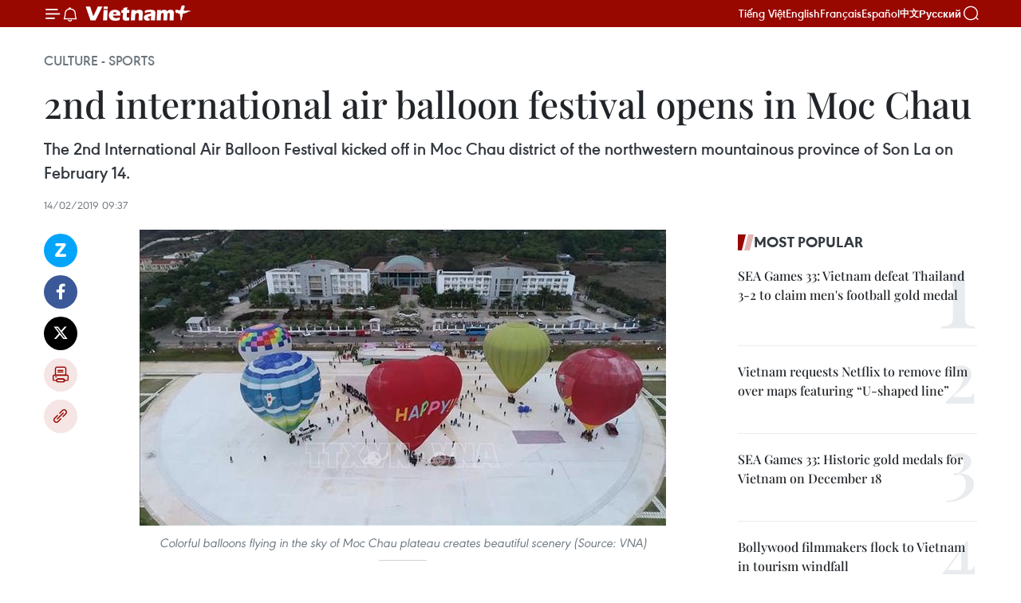

--- FILE ---
content_type: text/html;charset=utf-8
request_url: https://en.vietnamplus.vn/2nd-international-air-balloon-festival-opens-in-moc-chau-post146583.vnp
body_size: 22480
content:
<!DOCTYPE html> <html lang="en" class="en"> <head> <title>2nd international air balloon festival opens in Moc Chau | Vietnam+ (VietnamPlus)</title> <meta name="description" content="The 2nd International Air Balloon Festival kicked off in Moc Chau district of the northwestern mountainous province of Son La on February 14. "/> <meta name="keywords" content="Son La, Moc Chau, International Air Balloon Festival,modern tourism product, tourism attraction,National Moc Chau Tourism Area, Vietnamplus, Vietnam News, Vietnam News Agency "/> <meta name="news_keywords" content="Son La, Moc Chau, International Air Balloon Festival,modern tourism product, tourism attraction,National Moc Chau Tourism Area, Vietnamplus, Vietnam News, Vietnam News Agency "/> <meta http-equiv="Content-Type" content="text/html; charset=utf-8" /> <meta http-equiv="X-UA-Compatible" content="IE=edge"/> <meta http-equiv="refresh" content="1800" /> <meta name="revisit-after" content="1 days" /> <meta name="viewport" content="width=device-width, initial-scale=1"> <meta http-equiv="content-language" content="vi" /> <meta name="format-detection" content="telephone=no"/> <meta name="format-detection" content="address=no"/> <meta name="apple-mobile-web-app-capable" content="yes"> <meta name="apple-mobile-web-app-status-bar-style" content="black"> <meta name="apple-mobile-web-app-title" content="Vietnam+ (VietnamPlus)"/> <meta name="referrer" content="no-referrer-when-downgrade"/> <link rel="shortcut icon" href="https://media.vietnamplus.vn/assets/web/styles/img/favicon.ico" type="image/x-icon" /> <link rel="preconnect" href="https://media.vietnamplus.vn"/> <link rel="dns-prefetch" href="https://media.vietnamplus.vn"/> <link rel="preconnect" href="//www.google-analytics.com" /> <link rel="preconnect" href="//www.googletagmanager.com" /> <link rel="preconnect" href="//stc.za.zaloapp.com" /> <link rel="preconnect" href="//fonts.googleapis.com" /> <link rel="preconnect" href="//pagead2.googlesyndication.com"/> <link rel="preconnect" href="//tpc.googlesyndication.com"/> <link rel="preconnect" href="//securepubads.g.doubleclick.net"/> <link rel="preconnect" href="//accounts.google.com"/> <link rel="preconnect" href="//adservice.google.com"/> <link rel="preconnect" href="//adservice.google.com.vn"/> <link rel="preconnect" href="//www.googletagservices.com"/> <link rel="preconnect" href="//partner.googleadservices.com"/> <link rel="preconnect" href="//tpc.googlesyndication.com"/> <link rel="preconnect" href="//za.zdn.vn"/> <link rel="preconnect" href="//sp.zalo.me"/> <link rel="preconnect" href="//connect.facebook.net"/> <link rel="preconnect" href="//www.facebook.com"/> <link rel="dns-prefetch" href="//www.google-analytics.com" /> <link rel="dns-prefetch" href="//www.googletagmanager.com" /> <link rel="dns-prefetch" href="//stc.za.zaloapp.com" /> <link rel="dns-prefetch" href="//fonts.googleapis.com" /> <link rel="dns-prefetch" href="//pagead2.googlesyndication.com"/> <link rel="dns-prefetch" href="//tpc.googlesyndication.com"/> <link rel="dns-prefetch" href="//securepubads.g.doubleclick.net"/> <link rel="dns-prefetch" href="//accounts.google.com"/> <link rel="dns-prefetch" href="//adservice.google.com"/> <link rel="dns-prefetch" href="//adservice.google.com.vn"/> <link rel="dns-prefetch" href="//www.googletagservices.com"/> <link rel="dns-prefetch" href="//partner.googleadservices.com"/> <link rel="dns-prefetch" href="//tpc.googlesyndication.com"/> <link rel="dns-prefetch" href="//za.zdn.vn"/> <link rel="dns-prefetch" href="//sp.zalo.me"/> <link rel="dns-prefetch" href="//connect.facebook.net"/> <link rel="dns-prefetch" href="//www.facebook.com"/> <link rel="dns-prefetch" href="//graph.facebook.com"/> <link rel="dns-prefetch" href="//static.xx.fbcdn.net"/> <link rel="dns-prefetch" href="//staticxx.facebook.com"/> <script> var cmsConfig = { domainDesktop: 'https://en.vietnamplus.vn', domainMobile: 'https://en.vietnamplus.vn', domainApi: 'https://en-api.vietnamplus.vn', domainStatic: 'https://media.vietnamplus.vn', domainLog: 'https://en-log.vietnamplus.vn', googleAnalytics: 'G\-ZF59SL1YG8', siteId: 0, pageType: 1, objectId: 146583, adsZone: 215, allowAds: true, adsLazy: true, antiAdblock: true, }; if (window.location.protocol !== 'https:' && window.location.hostname.indexOf('vietnamplus.vn') !== -1) { window.location = 'https://' + window.location.hostname + window.location.pathname + window.location.hash; } var USER_AGENT=window.navigator&&(window.navigator.userAgent||window.navigator.vendor)||window.opera||"",IS_MOBILE=/Android|webOS|iPhone|iPod|BlackBerry|Windows Phone|IEMobile|Mobile Safari|Opera Mini/i.test(USER_AGENT),IS_REDIRECT=!1;function setCookie(e,o,i){var n=new Date,i=(n.setTime(n.getTime()+24*i*60*60*1e3),"expires="+n.toUTCString());document.cookie=e+"="+o+"; "+i+";path=/;"}function getCookie(e){var o=document.cookie.indexOf(e+"="),i=o+e.length+1;return!o&&e!==document.cookie.substring(0,e.length)||-1===o?null:(-1===(e=document.cookie.indexOf(";",i))&&(e=document.cookie.length),unescape(document.cookie.substring(i,e)))}IS_MOBILE&&getCookie("isDesktop")&&(setCookie("isDesktop",1,-1),window.location=window.location.pathname.replace(".amp", ".vnp")+window.location.search,IS_REDIRECT=!0); </script> <script> if(USER_AGENT && USER_AGENT.indexOf("facebot") <= 0 && USER_AGENT.indexOf("facebookexternalhit") <= 0) { var query = ''; var hash = ''; if (window.location.search) query = window.location.search; if (window.location.hash) hash = window.location.hash; var canonicalUrl = 'https://en.vietnamplus.vn/2nd-international-air-balloon-festival-opens-in-moc-chau-post146583.vnp' + query + hash ; var curUrl = decodeURIComponent(window.location.href); if(!location.port && canonicalUrl.startsWith("http") && curUrl != canonicalUrl){ window.location.replace(canonicalUrl); } } </script> <meta property="fb:pages" content="120834779440" /> <meta property="fb:app_id" content="1960985707489919" /> <meta name="author" content="Vietnam+ (VietnamPlus)" /> <meta name="copyright" content="Copyright © 2026 by Vietnam+ (VietnamPlus)" /> <meta name="RATING" content="GENERAL" /> <meta name="GENERATOR" content="Vietnam+ (VietnamPlus)" /> <meta content="Vietnam+ (VietnamPlus)" itemprop="sourceOrganization" name="source"/> <meta content="news" itemprop="genre" name="medium"/> <meta name="robots" content="noarchive, max-image-preview:large, index, follow" /> <meta name="GOOGLEBOT" content="noarchive, max-image-preview:large, index, follow" /> <link rel="canonical" href="https://en.vietnamplus.vn/2nd-international-air-balloon-festival-opens-in-moc-chau-post146583.vnp" /> <meta property="og:site_name" content="Vietnam+ (VietnamPlus)"/> <meta property="og:rich_attachment" content="true"/> <meta property="og:type" content="article"/> <meta property="og:url" content="https://en.vietnamplus.vn/2nd-international-air-balloon-festival-opens-in-moc-chau-post146583.vnp"/> <meta property="og:image" content="https://mediaen.vietnamplus.vn/images/[base64]/International_Air_Balloon_Festival__Moc_Chau.jpg.webp"/> <meta property="og:image:width" content="1200"/> <meta property="og:image:height" content="630"/> <meta property="og:title" content="2nd international air balloon festival opens in Moc Chau"/> <meta property="og:description" content="The 2nd International Air Balloon Festival kicked off in Moc Chau district of the northwestern mountainous province of Son La on February 14. "/> <meta name="twitter:card" value="summary"/> <meta name="twitter:url" content="https://en.vietnamplus.vn/2nd-international-air-balloon-festival-opens-in-moc-chau-post146583.vnp"/> <meta name="twitter:title" content="2nd international air balloon festival opens in Moc Chau"/> <meta name="twitter:description" content="The 2nd International Air Balloon Festival kicked off in Moc Chau district of the northwestern mountainous province of Son La on February 14. "/> <meta name="twitter:image" content="https://mediaen.vietnamplus.vn/images/[base64]/International_Air_Balloon_Festival__Moc_Chau.jpg.webp"/> <meta name="twitter:site" content="@Vietnam+ (VietnamPlus)"/> <meta name="twitter:creator" content="@Vietnam+ (VietnamPlus)"/> <meta property="article:publisher" content="https://www.facebook.com/VietnamPlus" /> <meta property="article:tag" content="Son La, Moc Chau, International Air Balloon Festival,modern tourism product, tourism attraction,National Moc Chau Tourism Area, Vietnamplus, Vietnam News, Vietnam News Agency "/> <meta property="article:section" content="Travel,Festival,Culture - Sports " /> <meta property="article:published_time" content="2019-02-14T16:37:00+0700"/> <meta property="article:modified_time" content="2019-02-14T19:43:14+0700"/> <script type="application/ld+json"> { "@context": "http://schema.org", "@type": "Organization", "name": "Vietnam+ (VietnamPlus)", "url": "https://en.vietnamplus.vn", "logo": "https://media.vietnamplus.vn/assets/web/styles/img/logo.png", "foundingDate": "2008", "founders": [ { "@type": "Person", "name": "Thông tấn xã Việt Nam (TTXVN)" } ], "address": [ { "@type": "PostalAddress", "streetAddress": "Số 05 Lý Thường Kiệt - Hà Nội - Việt Nam", "addressLocality": "Hà Nội City", "addressRegion": "Northeast", "postalCode": "100000", "addressCountry": "VNM" } ], "contactPoint": [ { "@type": "ContactPoint", "telephone": "+84-243-941-1349", "contactType": "customer service" }, { "@type": "ContactPoint", "telephone": "+84-243-941-1348", "contactType": "customer service" } ], "sameAs": [ "https://www.facebook.com/VietnamPlus", "https://www.tiktok.com/@vietnamplus", "https://twitter.com/vietnamplus", "https://www.youtube.com/c/BaoVietnamPlus" ] } </script> <script type="application/ld+json"> { "@context" : "https://schema.org", "@type" : "WebSite", "name": "Vietnam+ (VietnamPlus)", "url": "https://en.vietnamplus.vn", "alternateName" : "Báo điện tử VIETNAMPLUS, Cơ quan của Thông tấn xã Việt Nam (TTXVN)", "potentialAction": { "@type": "SearchAction", "target": { "@type": "EntryPoint", "urlTemplate": "https://en.vietnamplus.vn/search/?q={search_term_string}" }, "query-input": "required name=search_term_string" } } </script> <script type="application/ld+json"> { "@context":"http://schema.org", "@type":"BreadcrumbList", "itemListElement":[ { "@type":"ListItem", "position":1, "item":{ "@id":"https://en.vietnamplus.vn/culturesports/", "name":"Culture - Sports" } } ] } </script> <script type="application/ld+json"> { "@context": "http://schema.org", "@type": "NewsArticle", "mainEntityOfPage":{ "@type":"WebPage", "@id":"https://en.vietnamplus.vn/2nd-international-air-balloon-festival-opens-in-moc-chau-post146583.vnp" }, "headline": "2nd international air balloon festival opens in Moc Chau", "description": "The 2nd International Air Balloon Festival kicked off in Moc Chau district of the northwestern mountainous province of Son La on February 14.", "image": { "@type": "ImageObject", "url": "https://mediaen.vietnamplus.vn/images/[base64]/International_Air_Balloon_Festival__Moc_Chau.jpg.webp", "width" : 1200, "height" : 675 }, "datePublished": "2019-02-14T16:37:00+0700", "dateModified": "2019-02-14T19:43:14+0700", "author": { "@type": "Person", "name": "" }, "publisher": { "@type": "Organization", "name": "Vietnam+ (VietnamPlus)", "logo": { "@type": "ImageObject", "url": "https://media.vietnamplus.vn/assets/web/styles/img/logo.png" } } } </script> <link rel="preload" href="https://media.vietnamplus.vn/assets/web/styles/css/main.min-1.0.14.css" as="style"> <link rel="preload" href="https://media.vietnamplus.vn/assets/web/js/main.min-1.0.33.js" as="script"> <link rel="preload" href="https://media.vietnamplus.vn/assets/web/js/detail.min-1.0.15.js" as="script"> <link rel="preload" href="https://common.mcms.one/assets/styles/css/vietnamplus-1.0.0.css" as="style"> <link rel="stylesheet" href="https://common.mcms.one/assets/styles/css/vietnamplus-1.0.0.css"> <link id="cms-style" rel="stylesheet" href="https://media.vietnamplus.vn/assets/web/styles/css/main.min-1.0.14.css"> <script type="text/javascript"> var _metaOgUrl = 'https://en.vietnamplus.vn/2nd-international-air-balloon-festival-opens-in-moc-chau-post146583.vnp'; var page_title = document.title; var tracked_url = window.location.pathname + window.location.search + window.location.hash; var cate_path = 'culturesports'; if (cate_path.length > 0) { tracked_url = "/" + cate_path + tracked_url; } </script> <script async="" src="https://www.googletagmanager.com/gtag/js?id=G-ZF59SL1YG8"></script> <script> window.dataLayer = window.dataLayer || []; function gtag(){dataLayer.push(arguments);} gtag('js', new Date()); gtag('config', 'G-ZF59SL1YG8', {page_path: tracked_url}); </script> <script>window.dataLayer = window.dataLayer || [];dataLayer.push({'pageCategory': '/culturesports'});</script> <script> window.dataLayer = window.dataLayer || []; dataLayer.push({ 'event': 'Pageview', 'articleId': '146583', 'articleTitle': '2nd international air balloon festival opens in Moc Chau', 'articleCategory': 'Travel,Festival,Culture - Sports ', 'articleAlowAds': true, 'articleType': 'detail', 'articleTags': 'Son La, Moc Chau, International Air Balloon Festival,modern tourism product, tourism attraction,National Moc Chau Tourism Area, Vietnamplus, Vietnam News, Vietnam News Agency ', 'articlePublishDate': '2019-02-14T16:37:00+0700', 'articleThumbnail': 'https://mediaen.vietnamplus.vn/images/[base64]/International_Air_Balloon_Festival__Moc_Chau.jpg.webp', 'articleShortUrl': 'https://en.vietnamplus.vn/2nd-international-air-balloon-festival-opens-in-moc-chau-post146583.vnp', 'articleFullUrl': 'https://en.vietnamplus.vn/2nd-international-air-balloon-festival-opens-in-moc-chau-post146583.vnp', }); </script> <script type='text/javascript'> gtag('event', 'article_page',{ 'articleId': '146583', 'articleTitle': '2nd international air balloon festival opens in Moc Chau', 'articleCategory': 'Travel,Festival,Culture - Sports ', 'articleAlowAds': true, 'articleType': 'detail', 'articleTags': 'Son La, Moc Chau, International Air Balloon Festival,modern tourism product, tourism attraction,National Moc Chau Tourism Area, Vietnamplus, Vietnam News, Vietnam News Agency ', 'articlePublishDate': '2019-02-14T16:37:00+0700', 'articleThumbnail': 'https://mediaen.vietnamplus.vn/images/[base64]/International_Air_Balloon_Festival__Moc_Chau.jpg.webp', 'articleShortUrl': 'https://en.vietnamplus.vn/2nd-international-air-balloon-festival-opens-in-moc-chau-post146583.vnp', 'articleFullUrl': 'https://en.vietnamplus.vn/2nd-international-air-balloon-festival-opens-in-moc-chau-post146583.vnp', }); </script> <script>(function(w,d,s,l,i){w[l]=w[l]||[];w[l].push({'gtm.start': new Date().getTime(),event:'gtm.js'});var f=d.getElementsByTagName(s)[0], j=d.createElement(s),dl=l!='dataLayer'?'&l='+l:'';j.async=true;j.src= 'https://www.googletagmanager.com/gtm.js?id='+i+dl;f.parentNode.insertBefore(j,f); })(window,document,'script','dataLayer','GTM-5WM58F3N');</script> <script type="text/javascript"> !function(){"use strict";function e(e){var t=!(arguments.length>1&&void 0!==arguments[1])||arguments[1],c=document.createElement("script");c.src=e,t?c.type="module":(c.async=!0,c.type="text/javascript",c.setAttribute("nomodule",""));var n=document.getElementsByTagName("script")[0];n.parentNode.insertBefore(c,n)}!function(t,c){!function(t,c,n){var a,o,r;n.accountId=c,null!==(a=t.marfeel)&&void 0!==a||(t.marfeel={}),null!==(o=(r=t.marfeel).cmd)&&void 0!==o||(r.cmd=[]),t.marfeel.config=n;var i="https://sdk.mrf.io/statics";e("".concat(i,"/marfeel-sdk.js?id=").concat(c),!0),e("".concat(i,"/marfeel-sdk.es5.js?id=").concat(c),!1)}(t,c,arguments.length>2&&void 0!==arguments[2]?arguments[2]:{})}(window,2272,{} )}(); </script> <script async src="https://sp.zalo.me/plugins/sdk.js"></script> </head> <body class="detail-page"> <div id="sdaWeb_SdaMasthead" class="rennab rennab-top" data-platform="1" data-position="Web_SdaMasthead"> </div> <header class=" site-header"> <div class="sticky"> <div class="container"> <i class="ic-menu"></i> <i class="ic-bell"></i> <div id="header-news" class="pick-news hidden" data-source="header-latest-news"></div> <a class="small-logo" href="/" title="Vietnam+ (VietnamPlus)">Vietnam+ (VietnamPlus)</a> <ul class="menu"> <li> <a href="https://www.vietnamplus.vn" title="Tiếng Việt" target="_blank">Tiếng Việt</a> </li> <li> <a href="https://en.vietnamplus.vn" title="English" target="_blank" rel="nofollow">English</a> </li> <li> <a href="https://fr.vietnamplus.vn" title="Français" target="_blank" rel="nofollow">Français</a> </li> <li> <a href="https://es.vietnamplus.vn" title="Español" target="_blank" rel="nofollow">Español</a> </li> <li> <a href="https://zh.vietnamplus.vn" title="中文" target="_blank" rel="nofollow">中文</a> </li> <li> <a href="https://ru.vietnamplus.vn" title="Русский" target="_blank" rel="nofollow">Русский</a> </li> </ul> <div class="search-wrapper"> <i class="ic-search"></i> <input type="text" class="search txtsearch" placeholder="Keyword"> </div> </div> </div> </header> <div class="site-body"> <div id="sdaWeb_SdaBackground" class="rennab " data-platform="1" data-position="Web_SdaBackground"> </div> <div class="container"> <div class="breadcrumb breadcrumb-detail"> <h2 class="main"> <a href="https://en.vietnamplus.vn/culturesports/" title="Culture - Sports " class="active">Culture - Sports </a> </h2> </div> <div id="sdaWeb_SdaTop" class="rennab " data-platform="1" data-position="Web_SdaTop"> </div> <div class="article"> <h1 class="article__title cms-title "> 2nd international air balloon festival opens in Moc Chau </h1> <div class="article__sapo cms-desc"> The 2nd International Air Balloon Festival kicked off in Moc Chau district of the northwestern mountainous province of Son La on February 14. </div> <div id="sdaWeb_SdaArticleAfterSapo" class="rennab " data-platform="1" data-position="Web_SdaArticleAfterSapo"> </div> <div class="article__meta"> <time class="time" datetime="2019-02-14T16:37:00+0700" data-time="1550137020" data-friendly="false">Thursday, February 14, 2019 16:37</time> <meta class="cms-date" itemprop="datePublished" content="2019-02-14T16:37:00+0700"> </div> <div class="col"> <div class="main-col content-col"> <div class="article__body zce-content-body cms-body" itemprop="articleBody"> <div class="social-pin sticky article__social"> <a href="javascript:void(0);" class="zl zalo-share-button" title="Zalo" data-href="https://en.vietnamplus.vn/2nd-international-air-balloon-festival-opens-in-moc-chau-post146583.vnp" data-oaid="4486284411240520426" data-layout="1" data-color="blue" data-customize="true">Zalo</a> <a href="javascript:void(0);" class="item fb" data-href="https://en.vietnamplus.vn/2nd-international-air-balloon-festival-opens-in-moc-chau-post146583.vnp" data-rel="facebook" title="Facebook">Facebook</a> <a href="javascript:void(0);" class="item tw" data-href="https://en.vietnamplus.vn/2nd-international-air-balloon-festival-opens-in-moc-chau-post146583.vnp" data-rel="twitter" title="Twitter">Twitter</a> <a href="javascript:void(0);" class="bookmark sendbookmark hidden" onclick="ME.sendBookmark(this, 146583);" data-id="146583" title="Bookmark">Bookmark</a> <a href="javascript:void(0);" class="print sendprint" title="Print" data-href="/print-146583.html">Print</a> <a href="javascript:void(0);" class="item link" data-href="https://en.vietnamplus.vn/2nd-international-air-balloon-festival-opens-in-moc-chau-post146583.vnp" data-rel="copy" title="Copy link">Copy link</a> </div> <div class="ExternalClass2439344CE7CD470DADDA714A0D04684E"> <div class="article-photo"> <a href="/Uploaded_EN/sxtt/2019_02_14/International_Air_Balloon_Festival__Moc_Chau.jpg" rel="nofollow" target="_blank"><img alt="2nd international air balloon festival opens in Moc Chau ảnh 1" src="[data-uri]" class="lazyload cms-photo" data-large-src="https://mediaen.vietnamplus.vn/images/d0e53d05e2a66ff390ceb759790db14e3faf49d60ec470afa298b06d270e007e32da4c4fdfb10cdd9c370313c72741223ff1ac8f5d946c6a12ee331d806b6441ae06ee679ee05234bdab416f203fbaa0c1e5f4495d314dafc2d7d739e8cd1f1f/International_Air_Balloon_Festival__Moc_Chau.jpg" data-src="https://mediaen.vietnamplus.vn/images/be1816f7aba1b65b5289f203216036c5c3ab7b28b111f5598f933594e69291a694c42f8e23485fe738a8ed8b5e8f7bf907dd3ed83c6e5923418d5622d7b82c14f228de277c56d82803eb3f9f0b26c4a487e843666c0b2381cdca6ec94e1f3ad3/International_Air_Balloon_Festival__Moc_Chau.jpg" title="2nd international air balloon festival opens in Moc Chau ảnh 1"></a><span>Colorful balloons flying in the sky of Moc Chau plateau creates beautiful scenery (Source: VNA)</span> </div> <br><strong>SonLa (VNA)</strong> - The 2nd InternationalAir Balloon Festivalkicked off in Moc Chau district of the northwestern mountainous province of SonLa on February 14. <br> <br> The festival aims to introduce and promote a new and modern tourism product,thus enhancing the tourism attraction of the National Moc Chau Tourism Area toboth domestic and international friends. <br> <br> The image of colorful balloons flying in the sky of Moc Chau plateau creates beautifulscenery. It is hoped to bring extremely interesting experiences for visitors tothe event, which is organised on the Valentine Day. <br> <br> The festival brings the message of love and happiness for everyone. Throughthis event, local authorities hope to promote tourism and attract more and moredomestic and foreign holiday-makers to Moc Chau. <br> <br> An air balloon and music performance programme withthe participation of balloon experts from Japan, Thailand and Vietnam will bearranged in the same day’s evening. <br> <br> The festival will close on February 16. <br> <br> The first international air balloon festival wasalso held in Moc Chau two years ago.-VNA <br> <br> <br>
</div> <div class="article__source"> <div class="source"> <span class="name">VNA</span> </div> </div> <div id="sdaWeb_SdaArticleAfterBody" class="rennab " data-platform="1" data-position="Web_SdaArticleAfterBody"> </div> </div> <div class="article__tag"> <a class="active" href="https://en.vietnamplus.vn/tag/son-la-tag7306.vnp" title="Son La">#Son La</a> <a class="active" href="https://en.vietnamplus.vn/tag/moc-chau-tag3512.vnp" title="Moc Chau">#Moc Chau</a> <a class="" href="https://en.vietnamplus.vn/tag.vnp?q=International Air Balloon Festival" title="International Air Balloon Festival">#International Air Balloon Festival</a> <a class="" href="https://en.vietnamplus.vn/tag.vnp?q=modern tourism product" title="modern tourism product">#modern tourism product</a> <a class="" href="https://en.vietnamplus.vn/tag.vnp?q=tourism attraction" title="tourism attraction">#tourism attraction</a> <a class="" href="https://en.vietnamplus.vn/tag.vnp?q=National Moc Chau Tourism Area" title="National Moc Chau Tourism Area">#National Moc Chau Tourism Area</a> <a class="" href="https://en.vietnamplus.vn/tag/vietnamplus-tag3.vnp" title="Vietnamplus">#Vietnamplus</a> <a class="" href="https://en.vietnamplus.vn/tag/vietnam-news-tag14.vnp" title="Vietnam News">#Vietnam News</a> <a class="" href="https://en.vietnamplus.vn/tag/vietnam-news-agency-4-tag48036.vnp" title="Vietnam News Agency ">#Vietnam News Agency </a> <a class="link" href="https://en.vietnamplus.vn/region/son-la/123.vnp" title="Son La"><i class="ic-location"></i> Son La</a> </div> <div id="sdaWeb_SdaArticleAfterTag" class="rennab " data-platform="1" data-position="Web_SdaArticleAfterTag"> </div> <div class="wrap-social"> <div class="social-pin article__social"> <a href="javascript:void(0);" class="zl zalo-share-button" title="Zalo" data-href="https://en.vietnamplus.vn/2nd-international-air-balloon-festival-opens-in-moc-chau-post146583.vnp" data-oaid="4486284411240520426" data-layout="1" data-color="blue" data-customize="true">Zalo</a> <a href="javascript:void(0);" class="item fb" data-href="https://en.vietnamplus.vn/2nd-international-air-balloon-festival-opens-in-moc-chau-post146583.vnp" data-rel="facebook" title="Facebook">Facebook</a> <a href="javascript:void(0);" class="item tw" data-href="https://en.vietnamplus.vn/2nd-international-air-balloon-festival-opens-in-moc-chau-post146583.vnp" data-rel="twitter" title="Twitter">Twitter</a> <a href="javascript:void(0);" class="bookmark sendbookmark hidden" onclick="ME.sendBookmark(this, 146583);" data-id="146583" title="Bookmark">Bookmark</a> <a href="javascript:void(0);" class="print sendprint" title="Print" data-href="/print-146583.html">Print</a> <a href="javascript:void(0);" class="item link" data-href="https://en.vietnamplus.vn/2nd-international-air-balloon-festival-opens-in-moc-chau-post146583.vnp" data-rel="copy" title="Copy link">Copy link</a> </div> <a href="https://news.google.com/publications/CAAqBwgKMN-18wowlLWFAw?hl=vi&gl=VN&ceid=VN%3Avi" class="google-news" target="_blank" title="Google News">Follow VietnamPlus</a> </div> <div id="sdaWeb_SdaArticleAfterBody1" class="rennab " data-platform="1" data-position="Web_SdaArticleAfterBody1"> </div> <div id="sdaWeb_SdaArticleAfterBody2" class="rennab " data-platform="1" data-position="Web_SdaArticleAfterBody2"> </div> <div class="box-related-news"> <h3 class="box-heading"> <span class="title">Related News</span> </h3> <div class="box-content" data-source="related-news"> <article class="story"> <figure class="story__thumb"> <a class="cms-link" href="https://en.vietnamplus.vn/moc-chau-hosts-intl-air-balloon-festival-post98461.vnp" title=" Moc Chau hosts int&#39;l air balloon festival"> <img class="lazyload" src="[data-uri]" data-src="https://mediaen.vietnamplus.vn/images/9319dea850fa01a58eeade80b2305b439d6f35dff6182384abc721d44e8979bd6c1204c9ae1044ad49ace1d5e629afe029f568c59c2472fc505ff3a0feff1389bf33327cdcbdabf8acdc67751c46f2da/mocchaupystravel009217112720AM.jpg.webp" data-srcset="https://mediaen.vietnamplus.vn/images/9319dea850fa01a58eeade80b2305b439d6f35dff6182384abc721d44e8979bd6c1204c9ae1044ad49ace1d5e629afe029f568c59c2472fc505ff3a0feff1389bf33327cdcbdabf8acdc67751c46f2da/mocchaupystravel009217112720AM.jpg.webp 1x, https://mediaen.vietnamplus.vn/images/96ce4c3abba2f1be0420300cd1a897749d6f35dff6182384abc721d44e8979bd6c1204c9ae1044ad49ace1d5e629afe029f568c59c2472fc505ff3a0feff1389bf33327cdcbdabf8acdc67751c46f2da/mocchaupystravel009217112720AM.jpg.webp 2x" alt=" Moc Chau hosts int&#39;l air balloon festival"> <noscript><img src="https://mediaen.vietnamplus.vn/images/9319dea850fa01a58eeade80b2305b439d6f35dff6182384abc721d44e8979bd6c1204c9ae1044ad49ace1d5e629afe029f568c59c2472fc505ff3a0feff1389bf33327cdcbdabf8acdc67751c46f2da/mocchaupystravel009217112720AM.jpg.webp" srcset="https://mediaen.vietnamplus.vn/images/9319dea850fa01a58eeade80b2305b439d6f35dff6182384abc721d44e8979bd6c1204c9ae1044ad49ace1d5e629afe029f568c59c2472fc505ff3a0feff1389bf33327cdcbdabf8acdc67751c46f2da/mocchaupystravel009217112720AM.jpg.webp 1x, https://mediaen.vietnamplus.vn/images/96ce4c3abba2f1be0420300cd1a897749d6f35dff6182384abc721d44e8979bd6c1204c9ae1044ad49ace1d5e629afe029f568c59c2472fc505ff3a0feff1389bf33327cdcbdabf8acdc67751c46f2da/mocchaupystravel009217112720AM.jpg.webp 2x" alt=" Moc Chau hosts int&#39;l air balloon festival" class="image-fallback"></noscript> </a> </figure> <h2 class="story__heading" data-tracking="98461"> <a class=" cms-link" href="https://en.vietnamplus.vn/moc-chau-hosts-intl-air-balloon-festival-post98461.vnp" title=" Moc Chau hosts int&#39;l air balloon festival"> Moc Chau hosts int'l air balloon festival </a> </h2> <time class="time" datetime="2016-09-01T11:42:05+0700" data-time="1472704925"> 01/09/2016 11:42 </time> <div class="story__summary story__shorten"> Visitors to Moc Chau district in the northern province of Son La can view the beautiful plateau from above on air balloons during the International Air Balloon Festival 2016. </div> </article> </div> </div> <div id="sdaWeb_SdaArticleAfterRelated" class="rennab " data-platform="1" data-position="Web_SdaArticleAfterRelated"> </div> <div class="timeline secondary"> <h3 class="box-heading"> <a href="https://en.vietnamplus.vn/culturesports/" title="Culture - Sports " class="title"> See more </a> </h3> <div class="box-content content-list" data-source="recommendation-215"> <article class="story" data-id="335981"> <figure class="story__thumb"> <a class="cms-link" href="https://en.vietnamplus.vn/president-ho-chi-minh-relic-site-receives-30-rare-archival-photos-from-russian-embassy-post335981.vnp" title="President Ho Chi Minh Relic Site receives 30 rare archival photos from Russian Embassy"> <img class="lazyload" src="[data-uri]" data-src="https://mediaen.vietnamplus.vn/images/[base64]/vna-potal-khu-di-tich-phu-chu-tich-khai-mac-chuoi-hoat-dong-chao-mung-dai-hoi-lan-thu-xiv-cua-dang-8529709.jpg.webp" data-srcset="https://mediaen.vietnamplus.vn/images/[base64]/vna-potal-khu-di-tich-phu-chu-tich-khai-mac-chuoi-hoat-dong-chao-mung-dai-hoi-lan-thu-xiv-cua-dang-8529709.jpg.webp 1x, https://mediaen.vietnamplus.vn/images/[base64]/vna-potal-khu-di-tich-phu-chu-tich-khai-mac-chuoi-hoat-dong-chao-mung-dai-hoi-lan-thu-xiv-cua-dang-8529709.jpg.webp 2x" alt="Delegates cut the ribbon to inaugurate the series of activities celebrating the 14th National Party Congress. (Photo: VNA)"> <noscript><img src="https://mediaen.vietnamplus.vn/images/[base64]/vna-potal-khu-di-tich-phu-chu-tich-khai-mac-chuoi-hoat-dong-chao-mung-dai-hoi-lan-thu-xiv-cua-dang-8529709.jpg.webp" srcset="https://mediaen.vietnamplus.vn/images/[base64]/vna-potal-khu-di-tich-phu-chu-tich-khai-mac-chuoi-hoat-dong-chao-mung-dai-hoi-lan-thu-xiv-cua-dang-8529709.jpg.webp 1x, https://mediaen.vietnamplus.vn/images/[base64]/vna-potal-khu-di-tich-phu-chu-tich-khai-mac-chuoi-hoat-dong-chao-mung-dai-hoi-lan-thu-xiv-cua-dang-8529709.jpg.webp 2x" alt="Delegates cut the ribbon to inaugurate the series of activities celebrating the 14th National Party Congress. (Photo: VNA)" class="image-fallback"></noscript> </a> </figure> <h2 class="story__heading" data-tracking="335981"> <a class=" cms-link" href="https://en.vietnamplus.vn/president-ho-chi-minh-relic-site-receives-30-rare-archival-photos-from-russian-embassy-post335981.vnp" title="President Ho Chi Minh Relic Site receives 30 rare archival photos from Russian Embassy"> President Ho Chi Minh Relic Site receives 30 rare archival photos from Russian Embassy </a> </h2> <time class="time" datetime="2026-01-14T20:30:10+0700" data-time="1768397410"> 14/01/2026 20:30 </time> <div class="story__summary story__shorten"> <p> The collection comprises 30 rare archival photos depicting President Ho Chi Minh’s ties with Russia and the formation and development of Vietnam–Russia diplomatic relations.</p> </div> </article> <article class="story" data-id="335971"> <figure class="story__thumb"> <a class="cms-link" href="https://en.vietnamplus.vn/exhibition-highlights-president-ho-chi-minh-national-assembly-post335971.vnp" title="Exhibition highlights President Ho Chi Minh, National Assembly"> <img class="lazyload" src="[data-uri]" data-src="https://mediaen.vietnamplus.vn/images/7d1b1ad3fc9563dcff6a3a0b9636850ca6291dedcf42db363fba3377e8735f6a33d08e21e7c110554c9709919989cbfb/dai-hoi.jpg.webp" data-srcset="https://mediaen.vietnamplus.vn/images/7d1b1ad3fc9563dcff6a3a0b9636850ca6291dedcf42db363fba3377e8735f6a33d08e21e7c110554c9709919989cbfb/dai-hoi.jpg.webp 1x, https://mediaen.vietnamplus.vn/images/9208427127649c9760468496aed1bd78a6291dedcf42db363fba3377e8735f6a33d08e21e7c110554c9709919989cbfb/dai-hoi.jpg.webp 2x" alt="At the opening ceremony of the exhibition in Hanoi. (Photo: VNA)"> <noscript><img src="https://mediaen.vietnamplus.vn/images/7d1b1ad3fc9563dcff6a3a0b9636850ca6291dedcf42db363fba3377e8735f6a33d08e21e7c110554c9709919989cbfb/dai-hoi.jpg.webp" srcset="https://mediaen.vietnamplus.vn/images/7d1b1ad3fc9563dcff6a3a0b9636850ca6291dedcf42db363fba3377e8735f6a33d08e21e7c110554c9709919989cbfb/dai-hoi.jpg.webp 1x, https://mediaen.vietnamplus.vn/images/9208427127649c9760468496aed1bd78a6291dedcf42db363fba3377e8735f6a33d08e21e7c110554c9709919989cbfb/dai-hoi.jpg.webp 2x" alt="At the opening ceremony of the exhibition in Hanoi. (Photo: VNA)" class="image-fallback"></noscript> </a> </figure> <h2 class="story__heading" data-tracking="335971"> <a class=" cms-link" href="https://en.vietnamplus.vn/exhibition-highlights-president-ho-chi-minh-national-assembly-post335971.vnp" title="Exhibition highlights President Ho Chi Minh, National Assembly"> Exhibition highlights President Ho Chi Minh, National Assembly </a> </h2> <time class="time" datetime="2026-01-14T18:17:56+0700" data-time="1768389476"> 14/01/2026 18:17 </time> <div class="story__summary story__shorten"> <p>On display are 120 photographs and documents highlighting President Ho Chi Minh’s close association with the NA throughout its 80 years of formation and development. </p> </div> </article> <article class="story" data-id="335889"> <figure class="story__thumb"> <a class="cms-link" href="https://en.vietnamplus.vn/concert-to-be-held-to-celebrate-14th-national-party-congress-post335889.vnp" title="Concert to be held to celebrate 14th National Party Congress"> <img class="lazyload" src="[data-uri]" data-src="https://mediaen.vietnamplus.vn/images/7d1b1ad3fc9563dcff6a3a0b9636850c4bf6870842cd4a887681e36433df63ae03b6d2eccc88a02f8c31c7faef59c757767b99c0324ef21feb4c15d816c5fb31/hoa-nhac-130126.jpg.webp" data-srcset="https://mediaen.vietnamplus.vn/images/7d1b1ad3fc9563dcff6a3a0b9636850c4bf6870842cd4a887681e36433df63ae03b6d2eccc88a02f8c31c7faef59c757767b99c0324ef21feb4c15d816c5fb31/hoa-nhac-130126.jpg.webp 1x, https://mediaen.vietnamplus.vn/images/9208427127649c9760468496aed1bd784bf6870842cd4a887681e36433df63ae03b6d2eccc88a02f8c31c7faef59c757767b99c0324ef21feb4c15d816c5fb31/hoa-nhac-130126.jpg.webp 2x" alt="Nguyen Van Than, Chairman of the Vietnam Classical Music Association (VCMA), speaks at a press briefing in Hanoi on January 13. (Photo: The organisers of the concert)"> <noscript><img src="https://mediaen.vietnamplus.vn/images/7d1b1ad3fc9563dcff6a3a0b9636850c4bf6870842cd4a887681e36433df63ae03b6d2eccc88a02f8c31c7faef59c757767b99c0324ef21feb4c15d816c5fb31/hoa-nhac-130126.jpg.webp" srcset="https://mediaen.vietnamplus.vn/images/7d1b1ad3fc9563dcff6a3a0b9636850c4bf6870842cd4a887681e36433df63ae03b6d2eccc88a02f8c31c7faef59c757767b99c0324ef21feb4c15d816c5fb31/hoa-nhac-130126.jpg.webp 1x, https://mediaen.vietnamplus.vn/images/9208427127649c9760468496aed1bd784bf6870842cd4a887681e36433df63ae03b6d2eccc88a02f8c31c7faef59c757767b99c0324ef21feb4c15d816c5fb31/hoa-nhac-130126.jpg.webp 2x" alt="Nguyen Van Than, Chairman of the Vietnam Classical Music Association (VCMA), speaks at a press briefing in Hanoi on January 13. (Photo: The organisers of the concert)" class="image-fallback"></noscript> </a> </figure> <h2 class="story__heading" data-tracking="335889"> <a class=" cms-link" href="https://en.vietnamplus.vn/concert-to-be-held-to-celebrate-14th-national-party-congress-post335889.vnp" title="Concert to be held to celebrate 14th National Party Congress"> Concert to be held to celebrate 14th National Party Congress </a> </h2> <time class="time" datetime="2026-01-13T17:47:04+0700" data-time="1768301224"> 13/01/2026 17:47 </time> <div class="story__summary story__shorten"> <p>The programme, jointly organised by the VCMA and the Vietnam Association of Small and Medium Enterprises, will feature nearly 150 artists, performers and musicians, representing the finest of Vietnam’s and the international classical music scene.</p> </div> </article> <article class="story" data-id="335880"> <figure class="story__thumb"> <a class="cms-link" href="https://en.vietnamplus.vn/womens-national-team-step-up-preparations-for-afc-womens-asian-cup-2026-finals-post335880.vnp" title="Women’s national team step up preparations for AFC Women’s Asian Cup 2026 finals"> <img class="lazyload" src="[data-uri]" data-src="https://mediaen.vietnamplus.vn/images/22139670b33928e0f62ec250e0122e3c7e2bb1a31f0be2ab65e8367acd77e341b18f80a466fff3d942c892e9fdd0879d767b99c0324ef21feb4c15d816c5fb31/bong2-13126.png.webp" data-srcset="https://mediaen.vietnamplus.vn/images/22139670b33928e0f62ec250e0122e3c7e2bb1a31f0be2ab65e8367acd77e341b18f80a466fff3d942c892e9fdd0879d767b99c0324ef21feb4c15d816c5fb31/bong2-13126.png.webp 1x, https://mediaen.vietnamplus.vn/images/670060fd853786c551b29f34941a164e7e2bb1a31f0be2ab65e8367acd77e341b18f80a466fff3d942c892e9fdd0879d767b99c0324ef21feb4c15d816c5fb31/bong2-13126.png.webp 2x" alt="The qualifiers for the AFC Women’s Asian Cup 2026 will kick off on June 29. (Photo: VFF)"> <noscript><img src="https://mediaen.vietnamplus.vn/images/22139670b33928e0f62ec250e0122e3c7e2bb1a31f0be2ab65e8367acd77e341b18f80a466fff3d942c892e9fdd0879d767b99c0324ef21feb4c15d816c5fb31/bong2-13126.png.webp" srcset="https://mediaen.vietnamplus.vn/images/22139670b33928e0f62ec250e0122e3c7e2bb1a31f0be2ab65e8367acd77e341b18f80a466fff3d942c892e9fdd0879d767b99c0324ef21feb4c15d816c5fb31/bong2-13126.png.webp 1x, https://mediaen.vietnamplus.vn/images/670060fd853786c551b29f34941a164e7e2bb1a31f0be2ab65e8367acd77e341b18f80a466fff3d942c892e9fdd0879d767b99c0324ef21feb4c15d816c5fb31/bong2-13126.png.webp 2x" alt="The qualifiers for the AFC Women’s Asian Cup 2026 will kick off on June 29. (Photo: VFF)" class="image-fallback"></noscript> </a> </figure> <h2 class="story__heading" data-tracking="335880"> <a class=" cms-link" href="https://en.vietnamplus.vn/womens-national-team-step-up-preparations-for-afc-womens-asian-cup-2026-finals-post335880.vnp" title="Women’s national team step up preparations for AFC Women’s Asian Cup 2026 finals"> Women’s national team step up preparations for AFC Women’s Asian Cup 2026 finals </a> </h2> <time class="time" datetime="2026-01-13T16:31:33+0700" data-time="1768296693"> 13/01/2026 16:31 </time> <div class="story__summary story__shorten"> <p>Beginning on January 14, Head Coach Mai Duc Chung has named a 28-player squad for training at the Vietnam Youth Football Training Centre, while the coaching staff continue to scout and develop promising young talents.</p> </div> </article> <article class="story" data-id="335854"> <figure class="story__thumb"> <a class="cms-link" href="https://en.vietnamplus.vn/vietnamese-image-introduced-at-international-cultural-festival-2026-in-greece-post335854.vnp" title="Vietnamese image introduced at International Cultural Festival 2026 in Greece"> <img class="lazyload" src="[data-uri]" data-src="https://mediaen.vietnamplus.vn/images/156eb6e2a1948681b5ec015e39b3ce4bf7e8590815690b9c41b0ee32698b6a8679cf4b9ff677a3906236d6e7928a646fd39aa9b228ac7b6d9aa746ca40f815da/vietnamese-culture.jpg.webp" data-srcset="https://mediaen.vietnamplus.vn/images/156eb6e2a1948681b5ec015e39b3ce4bf7e8590815690b9c41b0ee32698b6a8679cf4b9ff677a3906236d6e7928a646fd39aa9b228ac7b6d9aa746ca40f815da/vietnamese-culture.jpg.webp 1x, https://mediaen.vietnamplus.vn/images/6f8fc6c0201b7be6ef8c568d0acb3bd4f7e8590815690b9c41b0ee32698b6a8679cf4b9ff677a3906236d6e7928a646fd39aa9b228ac7b6d9aa746ca40f815da/vietnamese-culture.jpg.webp 2x" alt="Visitors to Vietnam&#39;s booth at International Cultural Festival 2026 (Photo: VNA)"> <noscript><img src="https://mediaen.vietnamplus.vn/images/156eb6e2a1948681b5ec015e39b3ce4bf7e8590815690b9c41b0ee32698b6a8679cf4b9ff677a3906236d6e7928a646fd39aa9b228ac7b6d9aa746ca40f815da/vietnamese-culture.jpg.webp" srcset="https://mediaen.vietnamplus.vn/images/156eb6e2a1948681b5ec015e39b3ce4bf7e8590815690b9c41b0ee32698b6a8679cf4b9ff677a3906236d6e7928a646fd39aa9b228ac7b6d9aa746ca40f815da/vietnamese-culture.jpg.webp 1x, https://mediaen.vietnamplus.vn/images/6f8fc6c0201b7be6ef8c568d0acb3bd4f7e8590815690b9c41b0ee32698b6a8679cf4b9ff677a3906236d6e7928a646fd39aa9b228ac7b6d9aa746ca40f815da/vietnamese-culture.jpg.webp 2x" alt="Visitors to Vietnam&#39;s booth at International Cultural Festival 2026 (Photo: VNA)" class="image-fallback"></noscript> </a> </figure> <h2 class="story__heading" data-tracking="335854"> <a class=" cms-link" href="https://en.vietnamplus.vn/vietnamese-image-introduced-at-international-cultural-festival-2026-in-greece-post335854.vnp" title="Vietnamese image introduced at International Cultural Festival 2026 in Greece"> Vietnamese image introduced at International Cultural Festival 2026 in Greece </a> </h2> <time class="time" datetime="2026-01-13T13:48:24+0700" data-time="1768286904"> 13/01/2026 13:48 </time> <div class="story__summary story__shorten"> <p>The Vietnamese Embassy in Greece took part in the International Cultural Festival 2026, organised by the UNESCO Club of Piraeus and Islands in Greece, marking the embassy’s first activity of the new year and highlighting its efforts to bring the image of Vietnam closer to the Greek public and international friends through traditional Vietnamese cuisine. </p> </div> </article> <div id="sdaWeb_SdaNative1" class="rennab " data-platform="1" data-position="Web_SdaNative1"> </div> <article class="story" data-id="335857"> <figure class="story__thumb"> <a class="cms-link" href="https://en.vietnamplus.vn/vietnamese-rice-paper-makes-way-into-european-kitchens-post335857.vnp" title="Vietnamese rice paper makes way into European kitchens"> <img class="lazyload" src="[data-uri]" data-src="https://mediaen.vietnamplus.vn/images/7d1b1ad3fc9563dcff6a3a0b9636850c3a749f75490a94b08b6a8d2489480ee23e8f7de8cd3811c62266f038e049c05e/spring-roll.jpg.webp" data-srcset="https://mediaen.vietnamplus.vn/images/7d1b1ad3fc9563dcff6a3a0b9636850c3a749f75490a94b08b6a8d2489480ee23e8f7de8cd3811c62266f038e049c05e/spring-roll.jpg.webp 1x, https://mediaen.vietnamplus.vn/images/9208427127649c9760468496aed1bd783a749f75490a94b08b6a8d2489480ee23e8f7de8cd3811c62266f038e049c05e/spring-roll.jpg.webp 2x" alt="A dish of Vietnamese fried spring rolls (Photo: VNA)"> <noscript><img src="https://mediaen.vietnamplus.vn/images/7d1b1ad3fc9563dcff6a3a0b9636850c3a749f75490a94b08b6a8d2489480ee23e8f7de8cd3811c62266f038e049c05e/spring-roll.jpg.webp" srcset="https://mediaen.vietnamplus.vn/images/7d1b1ad3fc9563dcff6a3a0b9636850c3a749f75490a94b08b6a8d2489480ee23e8f7de8cd3811c62266f038e049c05e/spring-roll.jpg.webp 1x, https://mediaen.vietnamplus.vn/images/9208427127649c9760468496aed1bd783a749f75490a94b08b6a8d2489480ee23e8f7de8cd3811c62266f038e049c05e/spring-roll.jpg.webp 2x" alt="A dish of Vietnamese fried spring rolls (Photo: VNA)" class="image-fallback"></noscript> </a> </figure> <h2 class="story__heading" data-tracking="335857"> <a class=" cms-link" href="https://en.vietnamplus.vn/vietnamese-rice-paper-makes-way-into-european-kitchens-post335857.vnp" title="Vietnamese rice paper makes way into European kitchens"> Vietnamese rice paper makes way into European kitchens </a> </h2> <time class="time" datetime="2026-01-13T13:06:00+0700" data-time="1768284360"> 13/01/2026 13:06 </time> <div class="story__summary story__shorten"> <p>Vietnamese rice paper is increasingly winning the hearts of European diners thanks to its versatility, easy preparation and ability to pair well with a wide range of Western ingredients. This culinary exchange not only broadens the reach of Vietnamese cuisine but also enriches the multicultural culinary landscape of Belgium and many other countries.</p> </div> </article> <article class="story" data-id="335852"> <figure class="story__thumb"> <a class="cms-link" href="https://en.vietnamplus.vn/colours-of-friendship-hanoi-welcomes-vietnam-rok-artistic-encounter-post335852.vnp" title="Colours of Friendship: Hanoi welcomes Vietnam-RoK artistic encounter"> <img class="lazyload" src="[data-uri]" data-src="https://mediaen.vietnamplus.vn/images/7d1b1ad3fc9563dcff6a3a0b9636850c00dfd21ee791fadbd2f8c3a9c600cda0c131248de17b6dfcc4ab6b83342a1cbf/ht.jpg.webp" data-srcset="https://mediaen.vietnamplus.vn/images/7d1b1ad3fc9563dcff6a3a0b9636850c00dfd21ee791fadbd2f8c3a9c600cda0c131248de17b6dfcc4ab6b83342a1cbf/ht.jpg.webp 1x, https://mediaen.vietnamplus.vn/images/9208427127649c9760468496aed1bd7800dfd21ee791fadbd2f8c3a9c600cda0c131248de17b6dfcc4ab6b83342a1cbf/ht.jpg.webp 2x" alt="A visitor to the exhibition (Photo: VNA)"> <noscript><img src="https://mediaen.vietnamplus.vn/images/7d1b1ad3fc9563dcff6a3a0b9636850c00dfd21ee791fadbd2f8c3a9c600cda0c131248de17b6dfcc4ab6b83342a1cbf/ht.jpg.webp" srcset="https://mediaen.vietnamplus.vn/images/7d1b1ad3fc9563dcff6a3a0b9636850c00dfd21ee791fadbd2f8c3a9c600cda0c131248de17b6dfcc4ab6b83342a1cbf/ht.jpg.webp 1x, https://mediaen.vietnamplus.vn/images/9208427127649c9760468496aed1bd7800dfd21ee791fadbd2f8c3a9c600cda0c131248de17b6dfcc4ab6b83342a1cbf/ht.jpg.webp 2x" alt="A visitor to the exhibition (Photo: VNA)" class="image-fallback"></noscript> </a> </figure> <h2 class="story__heading" data-tracking="335852"> <a class=" cms-link" href="https://en.vietnamplus.vn/colours-of-friendship-hanoi-welcomes-vietnam-rok-artistic-encounter-post335852.vnp" title="Colours of Friendship: Hanoi welcomes Vietnam-RoK artistic encounter"> Colours of Friendship: Hanoi welcomes Vietnam-RoK artistic encounter </a> </h2> <time class="time" datetime="2026-01-13T11:16:42+0700" data-time="1768277802"> 13/01/2026 11:16 </time> <div class="story__summary story__shorten"> <p>The harmonious mingling of works by artists from both nations conjures a multi-layered, dynamic space where distinct visual languages intersect with shared emotional depth, aesthetic thinking and creative spirit. The result is a rich and refreshing visual experience.</p> </div> </article> <article class="story" data-id="335844"> <figure class="story__thumb"> <a class="cms-link" href="https://en.vietnamplus.vn/fans-celebrate-as-vietnam-reach-afc-u23-asian-cup-quarterfinals-post335844.vnp" title="Fans celebrate as Vietnam reach AFC U23 Asian Cup quarterfinals"> <img class="lazyload" src="[data-uri]" data-src="https://mediaen.vietnamplus.vn/images/156eb6e2a1948681b5ec015e39b3ce4bf7e8590815690b9c41b0ee32698b6a86be0ab55b5c9a709e7ec626958721d00b/vietnam-1.jpg.webp" data-srcset="https://mediaen.vietnamplus.vn/images/156eb6e2a1948681b5ec015e39b3ce4bf7e8590815690b9c41b0ee32698b6a86be0ab55b5c9a709e7ec626958721d00b/vietnam-1.jpg.webp 1x, https://mediaen.vietnamplus.vn/images/6f8fc6c0201b7be6ef8c568d0acb3bd4f7e8590815690b9c41b0ee32698b6a86be0ab55b5c9a709e7ec626958721d00b/vietnam-1.jpg.webp 2x" alt="Vietnam earn three consecutive victories and a maximum nine points at 2026 AFC U23 Asian Cup qualifiers. (Photo: AFC)"> <noscript><img src="https://mediaen.vietnamplus.vn/images/156eb6e2a1948681b5ec015e39b3ce4bf7e8590815690b9c41b0ee32698b6a86be0ab55b5c9a709e7ec626958721d00b/vietnam-1.jpg.webp" srcset="https://mediaen.vietnamplus.vn/images/156eb6e2a1948681b5ec015e39b3ce4bf7e8590815690b9c41b0ee32698b6a86be0ab55b5c9a709e7ec626958721d00b/vietnam-1.jpg.webp 1x, https://mediaen.vietnamplus.vn/images/6f8fc6c0201b7be6ef8c568d0acb3bd4f7e8590815690b9c41b0ee32698b6a86be0ab55b5c9a709e7ec626958721d00b/vietnam-1.jpg.webp 2x" alt="Vietnam earn three consecutive victories and a maximum nine points at 2026 AFC U23 Asian Cup qualifiers. (Photo: AFC)" class="image-fallback"></noscript> </a> </figure> <h2 class="story__heading" data-tracking="335844"> <a class=" cms-link" href="https://en.vietnamplus.vn/fans-celebrate-as-vietnam-reach-afc-u23-asian-cup-quarterfinals-post335844.vnp" title="Fans celebrate as Vietnam reach AFC U23 Asian Cup quarterfinals"> Fans celebrate as Vietnam reach AFC U23 Asian Cup quarterfinals </a> </h2> <time class="time" datetime="2026-01-13T10:04:39+0700" data-time="1768273479"> 13/01/2026 10:04 </time> <div class="story__summary story__shorten"> <p>With three consecutive victories and a maximum nine points against Jordan (2-0), Kyrgyzstan (2-1), and hosts Saudi Arabia (1-0), Vietnam defied expectations to finish first in what had been widely dubbed the tournament’s “group of death”.</p> </div> </article> <article class="story" data-id="335835"> <figure class="story__thumb"> <a class="cms-link" href="https://en.vietnamplus.vn/vietnam-advance-to-u23-asian-cup-quarterfinals-as-group-a-leader-post335835.vnp" title="Vietnam advance to U23 Asian Cup quarterfinals as Group A leader"> <img class="lazyload" src="[data-uri]" data-src="https://mediaen.vietnamplus.vn/images/32c46d6b037e3dd971894b4ddb3610dc43f78ac7715e42fbea92c03c4ee9a8564b56b42adbcae1d4c382600bf1962ed52311776f79556158d84068d849d91d9fd32ffe00c4678f2100720f6642d3d320/u23-vietnam-asian-cup-qualififers-1.jpg.webp" data-srcset="https://mediaen.vietnamplus.vn/images/32c46d6b037e3dd971894b4ddb3610dc43f78ac7715e42fbea92c03c4ee9a8564b56b42adbcae1d4c382600bf1962ed52311776f79556158d84068d849d91d9fd32ffe00c4678f2100720f6642d3d320/u23-vietnam-asian-cup-qualififers-1.jpg.webp 1x, https://mediaen.vietnamplus.vn/images/c27c7f5be23da1437b7f3ee4c30250ab43f78ac7715e42fbea92c03c4ee9a8564b56b42adbcae1d4c382600bf1962ed52311776f79556158d84068d849d91d9fd32ffe00c4678f2100720f6642d3d320/u23-vietnam-asian-cup-qualififers-1.jpg.webp 2x" alt="Dinh Bac scores the opening goal for Vietnam U23. (Photo: AFC/VNA)"> <noscript><img src="https://mediaen.vietnamplus.vn/images/32c46d6b037e3dd971894b4ddb3610dc43f78ac7715e42fbea92c03c4ee9a8564b56b42adbcae1d4c382600bf1962ed52311776f79556158d84068d849d91d9fd32ffe00c4678f2100720f6642d3d320/u23-vietnam-asian-cup-qualififers-1.jpg.webp" srcset="https://mediaen.vietnamplus.vn/images/32c46d6b037e3dd971894b4ddb3610dc43f78ac7715e42fbea92c03c4ee9a8564b56b42adbcae1d4c382600bf1962ed52311776f79556158d84068d849d91d9fd32ffe00c4678f2100720f6642d3d320/u23-vietnam-asian-cup-qualififers-1.jpg.webp 1x, https://mediaen.vietnamplus.vn/images/c27c7f5be23da1437b7f3ee4c30250ab43f78ac7715e42fbea92c03c4ee9a8564b56b42adbcae1d4c382600bf1962ed52311776f79556158d84068d849d91d9fd32ffe00c4678f2100720f6642d3d320/u23-vietnam-asian-cup-qualififers-1.jpg.webp 2x" alt="Dinh Bac scores the opening goal for Vietnam U23. (Photo: AFC/VNA)" class="image-fallback"></noscript> </a> </figure> <h2 class="story__heading" data-tracking="335835"> <a class=" cms-link" href="https://en.vietnamplus.vn/vietnam-advance-to-u23-asian-cup-quarterfinals-as-group-a-leader-post335835.vnp" title="Vietnam advance to U23 Asian Cup quarterfinals as Group A leader"> Vietnam advance to U23 Asian Cup quarterfinals as Group A leader </a> </h2> <time class="time" datetime="2026-01-13T06:28:53+0700" data-time="1768260533"> 13/01/2026 06:28 </time> <div class="story__summary story__shorten"> <p>The victory sent Vietnam U23 through to the quarterfinals as the Group A winner at AFC U23 Asian Cup 2026.</p> </div> </article> <article class="story" data-id="335816"> <figure class="story__thumb"> <a class="cms-link" href="https://en.vietnamplus.vn/vietnam-collects-over-16-million-usd-in-music-royalties-in-2025-post335816.vnp" title="Vietnam collects over 16 million USD in music royalties in 2025"> <img class="lazyload" src="[data-uri]" data-src="https://mediaen.vietnamplus.vn/images/7d1b1ad3fc9563dcff6a3a0b9636850cf97fb1440511fcd8bbca6b5e6b3a189a2fa23d47dc46bdeb1d969e215c2b104a767b99c0324ef21feb4c15d816c5fb31/concert-1126-11.jpg.webp" data-srcset="https://mediaen.vietnamplus.vn/images/7d1b1ad3fc9563dcff6a3a0b9636850cf97fb1440511fcd8bbca6b5e6b3a189a2fa23d47dc46bdeb1d969e215c2b104a767b99c0324ef21feb4c15d816c5fb31/concert-1126-11.jpg.webp 1x, https://mediaen.vietnamplus.vn/images/9208427127649c9760468496aed1bd78f97fb1440511fcd8bbca6b5e6b3a189a2fa23d47dc46bdeb1d969e215c2b104a767b99c0324ef21feb4c15d816c5fb31/concert-1126-11.jpg.webp 2x" alt="The concert “Vietnam in Me” in Hanoi on August 26, 2025 (Illustrative photo: VNA)"> <noscript><img src="https://mediaen.vietnamplus.vn/images/7d1b1ad3fc9563dcff6a3a0b9636850cf97fb1440511fcd8bbca6b5e6b3a189a2fa23d47dc46bdeb1d969e215c2b104a767b99c0324ef21feb4c15d816c5fb31/concert-1126-11.jpg.webp" srcset="https://mediaen.vietnamplus.vn/images/7d1b1ad3fc9563dcff6a3a0b9636850cf97fb1440511fcd8bbca6b5e6b3a189a2fa23d47dc46bdeb1d969e215c2b104a767b99c0324ef21feb4c15d816c5fb31/concert-1126-11.jpg.webp 1x, https://mediaen.vietnamplus.vn/images/9208427127649c9760468496aed1bd78f97fb1440511fcd8bbca6b5e6b3a189a2fa23d47dc46bdeb1d969e215c2b104a767b99c0324ef21feb4c15d816c5fb31/concert-1126-11.jpg.webp 2x" alt="The concert “Vietnam in Me” in Hanoi on August 26, 2025 (Illustrative photo: VNA)" class="image-fallback"></noscript> </a> </figure> <h2 class="story__heading" data-tracking="335816"> <a class=" cms-link" href="https://en.vietnamplus.vn/vietnam-collects-over-16-million-usd-in-music-royalties-in-2025-post335816.vnp" title="Vietnam collects over 16 million USD in music royalties in 2025"> Vietnam collects over 16 million USD in music royalties in 2025 </a> </h2> <time class="time" datetime="2026-01-12T23:34:29+0700" data-time="1768235669"> 12/01/2026 23:34 </time> <div class="story__summary story__shorten"> <p>The most striking growth was recorded in the performance and live entertainment segment, including events, live shows and concerts, which surged by 202% year on year.</p> </div> </article> <article class="story" data-id="335806"> <figure class="story__thumb"> <a class="cms-link" href="https://en.vietnamplus.vn/vietnamese-athlete-triumphs-at-asian-mixed-martial-arts-championships-post335806.vnp" title="Vietnamese athlete triumphs at Asian Mixed Martial Arts Championships"> <img class="lazyload" src="[data-uri]" data-src="https://mediaen.vietnamplus.vn/images/7d1b1ad3fc9563dcff6a3a0b9636850ca1ec8aef3a7de982c9029f2644e811c24b0dd268ff3a8ec751f34253198b54ac4ea5e65e23f760bee27f265920378fa703a91f0e635241d876a9b173ce529224/477399-5373984433471736-image.png.webp" data-srcset="https://mediaen.vietnamplus.vn/images/7d1b1ad3fc9563dcff6a3a0b9636850ca1ec8aef3a7de982c9029f2644e811c24b0dd268ff3a8ec751f34253198b54ac4ea5e65e23f760bee27f265920378fa703a91f0e635241d876a9b173ce529224/477399-5373984433471736-image.png.webp 1x, https://mediaen.vietnamplus.vn/images/9208427127649c9760468496aed1bd78a1ec8aef3a7de982c9029f2644e811c24b0dd268ff3a8ec751f34253198b54ac4ea5e65e23f760bee27f265920378fa703a91f0e635241d876a9b173ce529224/477399-5373984433471736-image.png.webp 2x" alt="Lo Thi Phung (left) is the champion of the women&#39;s 49kg category of the Asian Mixed Martial Arts Championships 2026. (Photo: courtesy of VMMAF)"> <noscript><img src="https://mediaen.vietnamplus.vn/images/7d1b1ad3fc9563dcff6a3a0b9636850ca1ec8aef3a7de982c9029f2644e811c24b0dd268ff3a8ec751f34253198b54ac4ea5e65e23f760bee27f265920378fa703a91f0e635241d876a9b173ce529224/477399-5373984433471736-image.png.webp" srcset="https://mediaen.vietnamplus.vn/images/7d1b1ad3fc9563dcff6a3a0b9636850ca1ec8aef3a7de982c9029f2644e811c24b0dd268ff3a8ec751f34253198b54ac4ea5e65e23f760bee27f265920378fa703a91f0e635241d876a9b173ce529224/477399-5373984433471736-image.png.webp 1x, https://mediaen.vietnamplus.vn/images/9208427127649c9760468496aed1bd78a1ec8aef3a7de982c9029f2644e811c24b0dd268ff3a8ec751f34253198b54ac4ea5e65e23f760bee27f265920378fa703a91f0e635241d876a9b173ce529224/477399-5373984433471736-image.png.webp 2x" alt="Lo Thi Phung (left) is the champion of the women&#39;s 49kg category of the Asian Mixed Martial Arts Championships 2026. (Photo: courtesy of VMMAF)" class="image-fallback"></noscript> </a> </figure> <h2 class="story__heading" data-tracking="335806"> <a class=" cms-link" href="https://en.vietnamplus.vn/vietnamese-athlete-triumphs-at-asian-mixed-martial-arts-championships-post335806.vnp" title="Vietnamese athlete triumphs at Asian Mixed Martial Arts Championships"> Vietnamese athlete triumphs at Asian Mixed Martial Arts Championships </a> </h2> <time class="time" datetime="2026-01-12T16:24:43+0700" data-time="1768209883"> 12/01/2026 16:24 </time> <div class="story__summary story__shorten"> <p>Lo Thi Phung won a gold medal for Vietnam from the Asian Mixed Martial Arts Championships 2026 on January 11 in China. </p> </div> </article> <article class="story" data-id="335752"> <figure class="story__thumb"> <a class="cms-link" href="https://en.vietnamplus.vn/nearly-11000-runners-take-part-in-ho-chi-minh-city-marathon-post335752.vnp" title="Nearly 11,000 runners take part in Ho Chi Minh City Marathon"> <img class="lazyload" src="[data-uri]" data-src="https://mediaen.vietnamplus.vn/images/7d1b1ad3fc9563dcff6a3a0b9636850c6335f34a904efe44ac7af2fbaf3b5aefba0b93b4fc0530a12ecbc9595fa539226d1811f5e396ffb309611b8337595828/hcmc-marathon-vna.jpg.webp" data-srcset="https://mediaen.vietnamplus.vn/images/7d1b1ad3fc9563dcff6a3a0b9636850c6335f34a904efe44ac7af2fbaf3b5aefba0b93b4fc0530a12ecbc9595fa539226d1811f5e396ffb309611b8337595828/hcmc-marathon-vna.jpg.webp 1x, https://mediaen.vietnamplus.vn/images/9208427127649c9760468496aed1bd786335f34a904efe44ac7af2fbaf3b5aefba0b93b4fc0530a12ecbc9595fa539226d1811f5e396ffb309611b8337595828/hcmc-marathon-vna.jpg.webp 2x" alt="Runners join the 13th Ho Chi Minh City Marathon, which kicks off on Le Duan street on the morning of January 11. (Photo: VNA)"> <noscript><img src="https://mediaen.vietnamplus.vn/images/7d1b1ad3fc9563dcff6a3a0b9636850c6335f34a904efe44ac7af2fbaf3b5aefba0b93b4fc0530a12ecbc9595fa539226d1811f5e396ffb309611b8337595828/hcmc-marathon-vna.jpg.webp" srcset="https://mediaen.vietnamplus.vn/images/7d1b1ad3fc9563dcff6a3a0b9636850c6335f34a904efe44ac7af2fbaf3b5aefba0b93b4fc0530a12ecbc9595fa539226d1811f5e396ffb309611b8337595828/hcmc-marathon-vna.jpg.webp 1x, https://mediaen.vietnamplus.vn/images/9208427127649c9760468496aed1bd786335f34a904efe44ac7af2fbaf3b5aefba0b93b4fc0530a12ecbc9595fa539226d1811f5e396ffb309611b8337595828/hcmc-marathon-vna.jpg.webp 2x" alt="Runners join the 13th Ho Chi Minh City Marathon, which kicks off on Le Duan street on the morning of January 11. (Photo: VNA)" class="image-fallback"></noscript> </a> </figure> <h2 class="story__heading" data-tracking="335752"> <a class=" cms-link" href="https://en.vietnamplus.vn/nearly-11000-runners-take-part-in-ho-chi-minh-city-marathon-post335752.vnp" title="Nearly 11,000 runners take part in Ho Chi Minh City Marathon"> Nearly 11,000 runners take part in Ho Chi Minh City Marathon </a> </h2> <time class="time" datetime="2026-01-11T17:02:10+0700" data-time="1768125730"> 11/01/2026 17:02 </time> <div class="story__summary story__shorten"> <p>Notably, more than 2,300 runners participated in the full marathon (42km), demonstrating the growing development and wide-reaching appeal of the marathon movement.</p> </div> </article> <article class="story" data-id="335711"> <figure class="story__thumb"> <a class="cms-link" href="https://en.vietnamplus.vn/creative-meetup-programme-takes-place-in-hanoi-post335711.vnp" title="&#39;Creative Meetup&#39; programme takes place in Hanoi"> <img class="lazyload" src="[data-uri]" data-src="https://mediaen.vietnamplus.vn/images/7d1b1ad3fc9563dcff6a3a0b9636850cd1a5d55eff38479579524d196ca41e7f902fd2d5c29d6e5ea64d9619e2de819e06623cbf0005e9e466a9a39eaad3f018ee678774e433ffb5fe7d06f2610862b16d1811f5e396ffb309611b8337595828/477086-5372052255048553-dieu-hanh-sang-tao-hfcd24.jpg.webp" data-srcset="https://mediaen.vietnamplus.vn/images/7d1b1ad3fc9563dcff6a3a0b9636850cd1a5d55eff38479579524d196ca41e7f902fd2d5c29d6e5ea64d9619e2de819e06623cbf0005e9e466a9a39eaad3f018ee678774e433ffb5fe7d06f2610862b16d1811f5e396ffb309611b8337595828/477086-5372052255048553-dieu-hanh-sang-tao-hfcd24.jpg.webp 1x, https://mediaen.vietnamplus.vn/images/9208427127649c9760468496aed1bd78d1a5d55eff38479579524d196ca41e7f902fd2d5c29d6e5ea64d9619e2de819e06623cbf0005e9e466a9a39eaad3f018ee678774e433ffb5fe7d06f2610862b16d1811f5e396ffb309611b8337595828/477086-5372052255048553-dieu-hanh-sang-tao-hfcd24.jpg.webp 2x" alt="Artists take part in a parade at the Hanoi Creative Design Festival 2024. (Photo the HFCD organiser)"> <noscript><img src="https://mediaen.vietnamplus.vn/images/7d1b1ad3fc9563dcff6a3a0b9636850cd1a5d55eff38479579524d196ca41e7f902fd2d5c29d6e5ea64d9619e2de819e06623cbf0005e9e466a9a39eaad3f018ee678774e433ffb5fe7d06f2610862b16d1811f5e396ffb309611b8337595828/477086-5372052255048553-dieu-hanh-sang-tao-hfcd24.jpg.webp" srcset="https://mediaen.vietnamplus.vn/images/7d1b1ad3fc9563dcff6a3a0b9636850cd1a5d55eff38479579524d196ca41e7f902fd2d5c29d6e5ea64d9619e2de819e06623cbf0005e9e466a9a39eaad3f018ee678774e433ffb5fe7d06f2610862b16d1811f5e396ffb309611b8337595828/477086-5372052255048553-dieu-hanh-sang-tao-hfcd24.jpg.webp 1x, https://mediaen.vietnamplus.vn/images/9208427127649c9760468496aed1bd78d1a5d55eff38479579524d196ca41e7f902fd2d5c29d6e5ea64d9619e2de819e06623cbf0005e9e466a9a39eaad3f018ee678774e433ffb5fe7d06f2610862b16d1811f5e396ffb309611b8337595828/477086-5372052255048553-dieu-hanh-sang-tao-hfcd24.jpg.webp 2x" alt="Artists take part in a parade at the Hanoi Creative Design Festival 2024. (Photo the HFCD organiser)" class="image-fallback"></noscript> </a> </figure> <h2 class="story__heading" data-tracking="335711"> <a class=" cms-link" href="https://en.vietnamplus.vn/creative-meetup-programme-takes-place-in-hanoi-post335711.vnp" title="&#39;Creative Meetup&#39; programme takes place in Hanoi"> 'Creative Meetup' programme takes place in Hanoi </a> </h2> <time class="time" datetime="2026-01-11T03:36:00+0700" data-time="1768077360"> 11/01/2026 03:36 </time> <div class="story__summary story__shorten"> <p>The 'Creative Meetup' programme in Hanoi showcases initiatives from the creative community across eight cultural industry sectors, celebrating creativity and innovative solutions within the creative community. </p> </div> </article> <article class="story" data-id="335732"> <figure class="story__thumb"> <a class="cms-link" href="https://en.vietnamplus.vn/yoshine-music-festival-2026-to-nurture-honour-young-vietnamese-musical-talents-post335732.vnp" title="Yoshine Music Festival 2026 to nurture, honour young Vietnamese musical talents"> <img class="lazyload" src="[data-uri]" data-src="https://mediaen.vietnamplus.vn/images/156eb6e2a1948681b5ec015e39b3ce4b6eec245739d3a71b5b90eeef8b2f318787406c08f03d4e94c1fd35dd3c8f004379bcf9faf4a4af87156edc3933638f0f/music-festival.jpg.webp" data-srcset="https://mediaen.vietnamplus.vn/images/156eb6e2a1948681b5ec015e39b3ce4b6eec245739d3a71b5b90eeef8b2f318787406c08f03d4e94c1fd35dd3c8f004379bcf9faf4a4af87156edc3933638f0f/music-festival.jpg.webp 1x, https://mediaen.vietnamplus.vn/images/6f8fc6c0201b7be6ef8c568d0acb3bd46eec245739d3a71b5b90eeef8b2f318787406c08f03d4e94c1fd35dd3c8f004379bcf9faf4a4af87156edc3933638f0f/music-festival.jpg.webp 2x" alt="Two young talents who emerge from Yoshine Music Festival 2025 perform at the press conference on January 10. (Photo: cand.com.vn) "> <noscript><img src="https://mediaen.vietnamplus.vn/images/156eb6e2a1948681b5ec015e39b3ce4b6eec245739d3a71b5b90eeef8b2f318787406c08f03d4e94c1fd35dd3c8f004379bcf9faf4a4af87156edc3933638f0f/music-festival.jpg.webp" srcset="https://mediaen.vietnamplus.vn/images/156eb6e2a1948681b5ec015e39b3ce4b6eec245739d3a71b5b90eeef8b2f318787406c08f03d4e94c1fd35dd3c8f004379bcf9faf4a4af87156edc3933638f0f/music-festival.jpg.webp 1x, https://mediaen.vietnamplus.vn/images/6f8fc6c0201b7be6ef8c568d0acb3bd46eec245739d3a71b5b90eeef8b2f318787406c08f03d4e94c1fd35dd3c8f004379bcf9faf4a4af87156edc3933638f0f/music-festival.jpg.webp 2x" alt="Two young talents who emerge from Yoshine Music Festival 2025 perform at the press conference on January 10. (Photo: cand.com.vn) " class="image-fallback"></noscript> </a> </figure> <h2 class="story__heading" data-tracking="335732"> <a class=" cms-link" href="https://en.vietnamplus.vn/yoshine-music-festival-2026-to-nurture-honour-young-vietnamese-musical-talents-post335732.vnp" title="Yoshine Music Festival 2026 to nurture, honour young Vietnamese musical talents"> Yoshine Music Festival 2026 to nurture, honour young Vietnamese musical talents </a> </h2> <time class="time" datetime="2026-01-10T22:19:25+0700" data-time="1768058365"> 10/01/2026 22:19 </time> <div class="story__summary story__shorten"> <p>A representative of the Yoshine Melody Institute said that the event is not merely a competition, but a long-term music education journey, organised in a systematic and transparent manner, with academic standards and human values at its core.</p> </div> </article> <article class="story" data-id="335717"> <figure class="story__thumb"> <a class="cms-link" href="https://en.vietnamplus.vn/culture-expected-to-remain-pillar-of-vietnams-sustainable-development-ethnologist-post335717.vnp" title="Culture expected to remain pillar of Vietnam’s sustainable development: ethnologist"> <img class="lazyload" src="[data-uri]" data-src="https://mediaen.vietnamplus.vn/images/7d1b1ad3fc9563dcff6a3a0b9636850c4dcfbc058b857504a3ed693de1d55d4763939ae1d5a1a2ca756dea71057fc407/vietnamese.jpg.webp" data-srcset="https://mediaen.vietnamplus.vn/images/7d1b1ad3fc9563dcff6a3a0b9636850c4dcfbc058b857504a3ed693de1d55d4763939ae1d5a1a2ca756dea71057fc407/vietnamese.jpg.webp 1x, https://mediaen.vietnamplus.vn/images/9208427127649c9760468496aed1bd784dcfbc058b857504a3ed693de1d55d4763939ae1d5a1a2ca756dea71057fc407/vietnamese.jpg.webp 2x" alt="A student from Nguyen Du Lao-Vietnamese bilingual school participates in a story-telling competition in Vietnamese with the theme &#34;Vinh Moc Tunnel - Quang Tri, where life is immortal&#34; (Photo: VNA)"> <noscript><img src="https://mediaen.vietnamplus.vn/images/7d1b1ad3fc9563dcff6a3a0b9636850c4dcfbc058b857504a3ed693de1d55d4763939ae1d5a1a2ca756dea71057fc407/vietnamese.jpg.webp" srcset="https://mediaen.vietnamplus.vn/images/7d1b1ad3fc9563dcff6a3a0b9636850c4dcfbc058b857504a3ed693de1d55d4763939ae1d5a1a2ca756dea71057fc407/vietnamese.jpg.webp 1x, https://mediaen.vietnamplus.vn/images/9208427127649c9760468496aed1bd784dcfbc058b857504a3ed693de1d55d4763939ae1d5a1a2ca756dea71057fc407/vietnamese.jpg.webp 2x" alt="A student from Nguyen Du Lao-Vietnamese bilingual school participates in a story-telling competition in Vietnamese with the theme &#34;Vinh Moc Tunnel - Quang Tri, where life is immortal&#34; (Photo: VNA)" class="image-fallback"></noscript> </a> </figure> <h2 class="story__heading" data-tracking="335717"> <a class=" cms-link" href="https://en.vietnamplus.vn/culture-expected-to-remain-pillar-of-vietnams-sustainable-development-ethnologist-post335717.vnp" title="Culture expected to remain pillar of Vietnam’s sustainable development: ethnologist"> Culture expected to remain pillar of Vietnam’s sustainable development: ethnologist </a> </h2> <time class="time" datetime="2026-01-10T15:25:26+0700" data-time="1768033526"> 10/01/2026 15:25 </time> <div class="story__summary story__shorten"> <p>Ha noted that the upcoming congress is also expected to improve institutions and infrastructure for cultural industries, intellectual property and the creative economy sector. These fields are not only drivers of identity-based economic growth but also key tools for strengthening soft power and projecting the national image in an increasingly interconnected world.</p> </div> </article> <article class="story" data-id="335712"> <figure class="story__thumb"> <a class="cms-link" href="https://en.vietnamplus.vn/international-artists-bring-improv-performances-to-hanoi-post335712.vnp" title="International artists bring improv performances to Hanoi"> <img class="lazyload" src="[data-uri]" data-src="https://mediaen.vietnamplus.vn/images/7d1b1ad3fc9563dcff6a3a0b9636850c835181961788b34cf9c739872c860d15813fcd1e0a18042b5500bcf98ed87fa6/ge8.png.webp" data-srcset="https://mediaen.vietnamplus.vn/images/7d1b1ad3fc9563dcff6a3a0b9636850c835181961788b34cf9c739872c860d15813fcd1e0a18042b5500bcf98ed87fa6/ge8.png.webp 1x, https://mediaen.vietnamplus.vn/images/9208427127649c9760468496aed1bd78835181961788b34cf9c739872c860d15813fcd1e0a18042b5500bcf98ed87fa6/ge8.png.webp 2x" alt="Foreign artists will perform at ATH Theatre over two weekends this month (Photo: ATH Theatre) "> <noscript><img src="https://mediaen.vietnamplus.vn/images/7d1b1ad3fc9563dcff6a3a0b9636850c835181961788b34cf9c739872c860d15813fcd1e0a18042b5500bcf98ed87fa6/ge8.png.webp" srcset="https://mediaen.vietnamplus.vn/images/7d1b1ad3fc9563dcff6a3a0b9636850c835181961788b34cf9c739872c860d15813fcd1e0a18042b5500bcf98ed87fa6/ge8.png.webp 1x, https://mediaen.vietnamplus.vn/images/9208427127649c9760468496aed1bd78835181961788b34cf9c739872c860d15813fcd1e0a18042b5500bcf98ed87fa6/ge8.png.webp 2x" alt="Foreign artists will perform at ATH Theatre over two weekends this month (Photo: ATH Theatre) " class="image-fallback"></noscript> </a> </figure> <h2 class="story__heading" data-tracking="335712"> <a class=" cms-link" href="https://en.vietnamplus.vn/international-artists-bring-improv-performances-to-hanoi-post335712.vnp" title="International artists bring improv performances to Hanoi"> International artists bring improv performances to Hanoi </a> </h2> <time class="time" datetime="2026-01-10T14:46:08+0700" data-time="1768031168"> 10/01/2026 14:46 </time> <div class="story__summary story__shorten"> <p>Artists from around the globe will take to the stage in Hanoi this month, blending improvisational storytelling and musicality to spark new worlds and a memorable experience.</p> </div> </article> <article class="story" data-id="335697"> <figure class="story__thumb"> <a class="cms-link" href="https://en.vietnamplus.vn/speacial-art-programme-celebrates-enduring-vietnamlaos-friendship-post335697.vnp" title="Speacial art programme celebrates enduring Vietnam–Laos friendship"> <img class="lazyload" src="[data-uri]" data-src="https://mediaen.vietnamplus.vn/images/[base64]/vna-potal-dem-nghe-thuat-thang-hoa-cua-tinh-huu-nghi-viet-lao-8521455.jpg.webp" data-srcset="https://mediaen.vietnamplus.vn/images/[base64]/vna-potal-dem-nghe-thuat-thang-hoa-cua-tinh-huu-nghi-viet-lao-8521455.jpg.webp 1x, https://mediaen.vietnamplus.vn/images/[base64]/vna-potal-dem-nghe-thuat-thang-hoa-cua-tinh-huu-nghi-viet-lao-8521455.jpg.webp 2x" alt="A performance at the art programme in Vientiane on January 9. (Photo: VNA)"> <noscript><img src="https://mediaen.vietnamplus.vn/images/[base64]/vna-potal-dem-nghe-thuat-thang-hoa-cua-tinh-huu-nghi-viet-lao-8521455.jpg.webp" srcset="https://mediaen.vietnamplus.vn/images/[base64]/vna-potal-dem-nghe-thuat-thang-hoa-cua-tinh-huu-nghi-viet-lao-8521455.jpg.webp 1x, https://mediaen.vietnamplus.vn/images/[base64]/vna-potal-dem-nghe-thuat-thang-hoa-cua-tinh-huu-nghi-viet-lao-8521455.jpg.webp 2x" alt="A performance at the art programme in Vientiane on January 9. (Photo: VNA)" class="image-fallback"></noscript> </a> </figure> <h2 class="story__heading" data-tracking="335697"> <a class=" cms-link" href="https://en.vietnamplus.vn/speacial-art-programme-celebrates-enduring-vietnamlaos-friendship-post335697.vnp" title="Speacial art programme celebrates enduring Vietnam–Laos friendship"> Speacial art programme celebrates enduring Vietnam–Laos friendship </a> </h2> <time class="time" datetime="2026-01-10T10:05:13+0700" data-time="1768014313"> 10/01/2026 10:05 </time> <div class="story__summary story__shorten"> <p>Minister of Culture, Sports and Tourism Nguyen Van Hung emphasised that the Vietnam–Laos relationship is a rare example in the world of pure, faithful and enduring friendship, tested by time and continuously strengthened year-on-year.</p> </div> </article> <article class="story" data-id="335689"> <figure class="story__thumb"> <a class="cms-link" href="https://en.vietnamplus.vn/vietnam-win-against-kyrgyzstan-inches-closer-to-u23-asian-cup-knockouts-post335689.vnp" title="Vietnam win against Kyrgyzstan, inches closer to U23 Asian Cup knockouts"> <img class="lazyload" src="[data-uri]" data-src="https://mediaen.vietnamplus.vn/images/4dffa3d3b4c87a0c8707ed2e247526099a577df88a9107d48b5900b26e567e3cd3195af0796a7fed9b336f493df8a4e8/dinh-bac.jpg.webp" data-srcset="https://mediaen.vietnamplus.vn/images/4dffa3d3b4c87a0c8707ed2e247526099a577df88a9107d48b5900b26e567e3cd3195af0796a7fed9b336f493df8a4e8/dinh-bac.jpg.webp 1x, https://mediaen.vietnamplus.vn/images/3f2507c5cc89348878b03c44613eef249a577df88a9107d48b5900b26e567e3cd3195af0796a7fed9b336f493df8a4e8/dinh-bac.jpg.webp 2x" alt="Captain Khuat Van Khang scores the opening goal for Vietnam. (Photo: Published by VNA) "> <noscript><img src="https://mediaen.vietnamplus.vn/images/4dffa3d3b4c87a0c8707ed2e247526099a577df88a9107d48b5900b26e567e3cd3195af0796a7fed9b336f493df8a4e8/dinh-bac.jpg.webp" srcset="https://mediaen.vietnamplus.vn/images/4dffa3d3b4c87a0c8707ed2e247526099a577df88a9107d48b5900b26e567e3cd3195af0796a7fed9b336f493df8a4e8/dinh-bac.jpg.webp 1x, https://mediaen.vietnamplus.vn/images/3f2507c5cc89348878b03c44613eef249a577df88a9107d48b5900b26e567e3cd3195af0796a7fed9b336f493df8a4e8/dinh-bac.jpg.webp 2x" alt="Captain Khuat Van Khang scores the opening goal for Vietnam. (Photo: Published by VNA) " class="image-fallback"></noscript> </a> </figure> <h2 class="story__heading" data-tracking="335689"> <a class=" cms-link" href="https://en.vietnamplus.vn/vietnam-win-against-kyrgyzstan-inches-closer-to-u23-asian-cup-knockouts-post335689.vnp" title="Vietnam win against Kyrgyzstan, inches closer to U23 Asian Cup knockouts"> Vietnam win against Kyrgyzstan, inches closer to U23 Asian Cup knockouts </a> </h2> <time class="time" datetime="2026-01-10T07:35:35+0700" data-time="1768005335"> 10/01/2026 07:35 </time> <div class="story__summary story__shorten"> <p>The Golden Star Warriors took the lead early with a penalty from Khuat Van Khang, but Marlen Murzakhmatov equalised before the break for Kyrgyzstan, before Khristiyan Brauzman scored an own goal that brought victory to Vietnam.</p> </div> </article> <article class="story" data-id="335636"> <figure class="story__thumb"> <a class="cms-link" href="https://en.vietnamplus.vn/heritage-renewal-energises-hanois-cultural-sector-post335636.vnp" title="Heritage renewal energises Hanoi’s cultural sector"> <img class="lazyload" src="[data-uri]" data-src="https://mediaen.vietnamplus.vn/images/684758def003b6e7ceec2cccc829913c9ae13f35022c35a24e58d846f97288d2258002490e990abd9d5b6d423b01e20b/van-mieu.jpg.webp" data-srcset="https://mediaen.vietnamplus.vn/images/684758def003b6e7ceec2cccc829913c9ae13f35022c35a24e58d846f97288d2258002490e990abd9d5b6d423b01e20b/van-mieu.jpg.webp 1x, https://mediaen.vietnamplus.vn/images/794fe86472a9dec0a61223196decb2b99ae13f35022c35a24e58d846f97288d2258002490e990abd9d5b6d423b01e20b/van-mieu.jpg.webp 2x" alt="Heritage innovation drives Hanoi’s cultural growth (Photo: VNA)"> <noscript><img src="https://mediaen.vietnamplus.vn/images/684758def003b6e7ceec2cccc829913c9ae13f35022c35a24e58d846f97288d2258002490e990abd9d5b6d423b01e20b/van-mieu.jpg.webp" srcset="https://mediaen.vietnamplus.vn/images/684758def003b6e7ceec2cccc829913c9ae13f35022c35a24e58d846f97288d2258002490e990abd9d5b6d423b01e20b/van-mieu.jpg.webp 1x, https://mediaen.vietnamplus.vn/images/794fe86472a9dec0a61223196decb2b99ae13f35022c35a24e58d846f97288d2258002490e990abd9d5b6d423b01e20b/van-mieu.jpg.webp 2x" alt="Heritage innovation drives Hanoi’s cultural growth (Photo: VNA)" class="image-fallback"></noscript> </a> </figure> <h2 class="story__heading" data-tracking="335636"> <a class=" cms-link" href="https://en.vietnamplus.vn/heritage-renewal-energises-hanois-cultural-sector-post335636.vnp" title="Heritage renewal energises Hanoi’s cultural sector"> Heritage renewal energises Hanoi’s cultural sector </a> </h2> <time class="time" datetime="2026-01-09T23:13:45+0700" data-time="1767975225"> 09/01/2026 23:13 </time> <div class="story__summary story__shorten"> <p>According to Hanoi Department of Tourism Director Dang Huong Giang, these innovative products not only diversify experiences but also demonstrate the city’s adaptability to modern trends, contributing to improved visitor satisfaction and reinforcing Hanoi’s creative and forward-looking spirit.</p> </div> </article> <article class="story" data-id="335674"> <figure class="story__thumb"> <a class="cms-link" href="https://en.vietnamplus.vn/hue-digitises-imperial-heritage-to-mitigate-disaster-and-climate-risks-post335674.vnp" title="Hue digitises imperial heritage to mitigate disaster and climate risks"> <img class="lazyload" src="[data-uri]" data-src="https://mediaen.vietnamplus.vn/images/7d1b1ad3fc9563dcff6a3a0b9636850c3ba61646b6a1cf8c70b1074612da4aaf7210c5c954927eed347e994f439446f1/hue-19825-11.jpg.webp" data-srcset="https://mediaen.vietnamplus.vn/images/7d1b1ad3fc9563dcff6a3a0b9636850c3ba61646b6a1cf8c70b1074612da4aaf7210c5c954927eed347e994f439446f1/hue-19825-11.jpg.webp 1x, https://mediaen.vietnamplus.vn/images/9208427127649c9760468496aed1bd783ba61646b6a1cf8c70b1074612da4aaf7210c5c954927eed347e994f439446f1/hue-19825-11.jpg.webp 2x" alt="Tourists visit the Hue Imperial Citadel. (Photo: VNA)"> <noscript><img src="https://mediaen.vietnamplus.vn/images/7d1b1ad3fc9563dcff6a3a0b9636850c3ba61646b6a1cf8c70b1074612da4aaf7210c5c954927eed347e994f439446f1/hue-19825-11.jpg.webp" srcset="https://mediaen.vietnamplus.vn/images/7d1b1ad3fc9563dcff6a3a0b9636850c3ba61646b6a1cf8c70b1074612da4aaf7210c5c954927eed347e994f439446f1/hue-19825-11.jpg.webp 1x, https://mediaen.vietnamplus.vn/images/9208427127649c9760468496aed1bd783ba61646b6a1cf8c70b1074612da4aaf7210c5c954927eed347e994f439446f1/hue-19825-11.jpg.webp 2x" alt="Tourists visit the Hue Imperial Citadel. (Photo: VNA)" class="image-fallback"></noscript> </a> </figure> <h2 class="story__heading" data-tracking="335674"> <a class=" cms-link" href="https://en.vietnamplus.vn/hue-digitises-imperial-heritage-to-mitigate-disaster-and-climate-risks-post335674.vnp" title="Hue digitises imperial heritage to mitigate disaster and climate risks"> Hue digitises imperial heritage to mitigate disaster and climate risks </a> </h2> <time class="time" datetime="2026-01-09T18:54:41+0700" data-time="1767959681"> 09/01/2026 18:54 </time> <div class="story__summary story__shorten"> <p>As science and technology advance rapidly, the Hue Monuments Conservation Centre was asked to accelerate the digitisation of documents, drawings, images and artefacts, build a unified database of monuments, and apply 3D, VR and AR technologies in research, exhibitions, and heritage interpretation.</p> </div> </article> </div> <button type="button" class="more-news control__loadmore" data-page="1" data-zone="215" data-type="zone" data-layout="recommend">Load more</button> </div> </div> <div class="sub-col sidebar-right"> <div id="sidebar-top-1"> <div id="sdaWeb_SdaRightTop1" class="rennab " data-platform="1" data-position="Web_SdaRightTop1"> </div> <div id="sdaWeb_SdaRightTop2" class="rennab " data-platform="1" data-position="Web_SdaRightTop2"> </div> <div class="most-viewed fyi-position"> <h3 class="box-heading"> <a class="title" href="/mostread.vnp" title="Most popular">Most popular</a> </h3> <div class="box-content" data-source="mostread-news"> <article class="story"> <h2 class="story__heading" data-tracking="334575"> <a class=" cms-link" href="https://en.vietnamplus.vn/sea-games-33-vietnam-defeat-thailand-3-2-to-claim-mens-football-gold-medal-post334575.vnp" title="SEA Games 33: Vietnam defeat Thailand 3-2 to claim men&#39;s football gold medal"> SEA Games 33: Vietnam defeat Thailand 3-2 to claim men's football gold medal </a> </h2> </article> <article class="story"> <h2 class="story__heading" data-tracking="335357"> <a class=" cms-link" href="https://en.vietnamplus.vn/vietnam-requests-netflix-to-remove-film-over-maps-featuring-u-shaped-line-post335357.vnp" title="Vietnam requests Netflix to remove film over maps featuring “U-shaped line”"> Vietnam requests Netflix to remove film over maps featuring “U-shaped line” </a> </h2> </article> <article class="story"> <h2 class="story__heading" data-tracking="334567"> <a class=" cms-link" href="https://en.vietnamplus.vn/sea-games-33-historic-gold-medals-for-vietnam-on-december-18-post334567.vnp" title="SEA Games 33: Historic gold medals for Vietnam on December 18"> SEA Games 33: Historic gold medals for Vietnam on December 18 </a> </h2> </article> <article class="story"> <h2 class="story__heading" data-tracking="335250"> <a class=" cms-link" href="https://en.vietnamplus.vn/bollywood-filmmakers-flock-to-vietnam-in-tourism-windfall-post335250.vnp" title="Bollywood filmmakers flock to Vietnam in tourism windfall"> Bollywood filmmakers flock to Vietnam in tourism windfall </a> </h2> </article> <article class="story"> <h2 class="story__heading" data-tracking="334684"> <a class=" cms-link" href="https://en.vietnamplus.vn/33rd-sea-games-closes-with-resonant-celebration-of-champions-post334684.vnp" title="33rd SEA Games closes with resonant celebration of champions"> 33rd SEA Games closes with resonant celebration of champions </a> </h2> </article> </div> </div> <div id="sdaWeb_SdaRight1" class="rennab " data-platform="1" data-position="Web_SdaRight1"> </div> <div class="box-infographic fyi-position"> <h3 class="box-heading"> <a class="title" href="https://en.vietnamplus.vn/infographics/" title="Infographics"> Infographics </a> </h3> <div class="box-content" data-source="zone-box-370"> <article class="story"> <figure class="story__thumb"> <a class="cms-link" href="https://en.vietnamplus.vn/fdi-inflows-in-2025-hit-five-year-high-post335869.vnp" title="FDI inflows in 2025 hit five-year high"> <img class="lazyload" src="[data-uri]" data-src="https://mediaen.vietnamplus.vn/images/04fda352909625afe03ff29c3b8b8b5f20fa0e1d032a37b6ebe0016fddfec914751f25deb9882b57267d57a80f974226526fbd24011ae45b2ef912f4252e5e96/fdi-ava-02.jpg.webp" data-srcset="https://mediaen.vietnamplus.vn/images/04fda352909625afe03ff29c3b8b8b5f20fa0e1d032a37b6ebe0016fddfec914751f25deb9882b57267d57a80f974226526fbd24011ae45b2ef912f4252e5e96/fdi-ava-02.jpg.webp 1x, https://mediaen.vietnamplus.vn/images/95989b9929a182939dab942c4ce4c79f20fa0e1d032a37b6ebe0016fddfec914751f25deb9882b57267d57a80f974226526fbd24011ae45b2ef912f4252e5e96/fdi-ava-02.jpg.webp 2x" alt="FDI inflows in 2025 hit five-year high"> <noscript><img src="https://mediaen.vietnamplus.vn/images/04fda352909625afe03ff29c3b8b8b5f20fa0e1d032a37b6ebe0016fddfec914751f25deb9882b57267d57a80f974226526fbd24011ae45b2ef912f4252e5e96/fdi-ava-02.jpg.webp" srcset="https://mediaen.vietnamplus.vn/images/04fda352909625afe03ff29c3b8b8b5f20fa0e1d032a37b6ebe0016fddfec914751f25deb9882b57267d57a80f974226526fbd24011ae45b2ef912f4252e5e96/fdi-ava-02.jpg.webp 1x, https://mediaen.vietnamplus.vn/images/95989b9929a182939dab942c4ce4c79f20fa0e1d032a37b6ebe0016fddfec914751f25deb9882b57267d57a80f974226526fbd24011ae45b2ef912f4252e5e96/fdi-ava-02.jpg.webp 2x" alt="FDI inflows in 2025 hit five-year high" class="image-fallback"></noscript> </a> </figure> <h2 class="story__heading" data-tracking="335869"> <a class=" cms-link" href="https://en.vietnamplus.vn/fdi-inflows-in-2025-hit-five-year-high-post335869.vnp" title="FDI inflows in 2025 hit five-year high"> <i class="ic-infographic"></i> FDI inflows in 2025 hit five-year high </a> </h2> <time class="time" datetime="2026-01-15T08:00:00+0700" data-time="1768438800"> 15/01/2026 08:00 </time> </article> </div> </div> <div id="sdaWeb_SdaRight2" class="rennab " data-platform="1" data-position="Web_SdaRight2"> </div> <div class="box-video fyi-position"> <h3 class="box-heading"> <a class="title" href="https://en.vietnamplus.vn/videos/" title="Videos"> Videos </a> </h3> <div class="box-content" data-source="zone-box-365"> <article class="story"> <figure class="story__thumb"> <a class="cms-link" href="https://en.vietnamplus.vn/personnel-work-for-14th-party-central-committee-ensures-compliance-post335988.vnp" title="Personnel work for 14th Party Central Committee ensures compliance"> <img class="lazyload" src="[data-uri]" data-src="https://mediaen.vietnamplus.vn/images/[base64]/vna-potal-thuong-truc-ban-bi-thu-tran-cam-tu-chu-tri-hop-bao-quoc-te-ve-dai-hoi-xiv-cua-dang-8529722.jpg.webp" data-srcset="https://mediaen.vietnamplus.vn/images/[base64]/vna-potal-thuong-truc-ban-bi-thu-tran-cam-tu-chu-tri-hop-bao-quoc-te-ve-dai-hoi-xiv-cua-dang-8529722.jpg.webp 1x, https://mediaen.vietnamplus.vn/images/[base64]/vna-potal-thuong-truc-ban-bi-thu-tran-cam-tu-chu-tri-hop-bao-quoc-te-ve-dai-hoi-xiv-cua-dang-8529722.jpg.webp 2x" alt="Personnel work for 14th Party Central Committee ensures compliance"> <noscript><img src="https://mediaen.vietnamplus.vn/images/[base64]/vna-potal-thuong-truc-ban-bi-thu-tran-cam-tu-chu-tri-hop-bao-quoc-te-ve-dai-hoi-xiv-cua-dang-8529722.jpg.webp" srcset="https://mediaen.vietnamplus.vn/images/[base64]/vna-potal-thuong-truc-ban-bi-thu-tran-cam-tu-chu-tri-hop-bao-quoc-te-ve-dai-hoi-xiv-cua-dang-8529722.jpg.webp 1x, https://mediaen.vietnamplus.vn/images/[base64]/vna-potal-thuong-truc-ban-bi-thu-tran-cam-tu-chu-tri-hop-bao-quoc-te-ve-dai-hoi-xiv-cua-dang-8529722.jpg.webp 2x" alt="Personnel work for 14th Party Central Committee ensures compliance" class="image-fallback"></noscript> </a> </figure> <h2 class="story__heading" data-tracking="335988"> <a class=" cms-link" href="https://en.vietnamplus.vn/personnel-work-for-14th-party-central-committee-ensures-compliance-post335988.vnp" title="Personnel work for 14th Party Central Committee ensures compliance"> Personnel work for 14th Party Central Committee ensures compliance </a> </h2> <time class="time" datetime="2026-01-14T21:26:45+0700" data-time="1768400805"> 14/01/2026 21:26 </time> </article> </div> </div> <div id="sdaWeb_SdaRight3" class="rennab " data-platform="1" data-position="Web_SdaRight3"> </div> <div class="box-podcast fyi-position"> <h3 class="box-heading"> <a class="title" href="https://en.vietnamplus.vn/podcast/" title="Podcast"> Podcast </a> </h3> <div class="box-content" data-source="zone-box-369"> <article class="story"> <figure class="story__thumb"> <a class="cms-link" href="https://en.vietnamplus.vn/international-cooperation-key-to-global-semiconductor-supply-chain-for-vietnam-post335708.vnp" title="International cooperation: Key to global semiconductor supply chain for Vietnam"> <img class="lazyload" src="[data-uri]" data-src="https://mediaen.vietnamplus.vn/images/9a5e5e9750a0941f38f43f4984bc5f971816913e308c0637c79c8da6e60e8880eb60dc0f928f6770fa7ca93c46f7e1252fd51fe5eafbde5e43f34ebed67afd9b30116700e000fe3ddc5f5058dbf64d4c/b40cc1fd-7377-4408-bc93-1d70cf9c4d20.jpg.webp" data-srcset="https://mediaen.vietnamplus.vn/images/9a5e5e9750a0941f38f43f4984bc5f971816913e308c0637c79c8da6e60e8880eb60dc0f928f6770fa7ca93c46f7e1252fd51fe5eafbde5e43f34ebed67afd9b30116700e000fe3ddc5f5058dbf64d4c/b40cc1fd-7377-4408-bc93-1d70cf9c4d20.jpg.webp 1x, https://mediaen.vietnamplus.vn/images/1582a28c96ddab9f5c5bbb905ded8ee91816913e308c0637c79c8da6e60e8880eb60dc0f928f6770fa7ca93c46f7e1252fd51fe5eafbde5e43f34ebed67afd9b30116700e000fe3ddc5f5058dbf64d4c/b40cc1fd-7377-4408-bc93-1d70cf9c4d20.jpg.webp 2x" alt="International cooperation: Key to global semiconductor supply chain for Vietnam (Photo: VNA)"> <noscript><img src="https://mediaen.vietnamplus.vn/images/9a5e5e9750a0941f38f43f4984bc5f971816913e308c0637c79c8da6e60e8880eb60dc0f928f6770fa7ca93c46f7e1252fd51fe5eafbde5e43f34ebed67afd9b30116700e000fe3ddc5f5058dbf64d4c/b40cc1fd-7377-4408-bc93-1d70cf9c4d20.jpg.webp" srcset="https://mediaen.vietnamplus.vn/images/9a5e5e9750a0941f38f43f4984bc5f971816913e308c0637c79c8da6e60e8880eb60dc0f928f6770fa7ca93c46f7e1252fd51fe5eafbde5e43f34ebed67afd9b30116700e000fe3ddc5f5058dbf64d4c/b40cc1fd-7377-4408-bc93-1d70cf9c4d20.jpg.webp 1x, https://mediaen.vietnamplus.vn/images/1582a28c96ddab9f5c5bbb905ded8ee91816913e308c0637c79c8da6e60e8880eb60dc0f928f6770fa7ca93c46f7e1252fd51fe5eafbde5e43f34ebed67afd9b30116700e000fe3ddc5f5058dbf64d4c/b40cc1fd-7377-4408-bc93-1d70cf9c4d20.jpg.webp 2x" alt="International cooperation: Key to global semiconductor supply chain for Vietnam (Photo: VNA)" class="image-fallback"></noscript> </a> </figure> <h2 class="story__heading" data-tracking="335708"> <a class=" cms-link" href="https://en.vietnamplus.vn/international-cooperation-key-to-global-semiconductor-supply-chain-for-vietnam-post335708.vnp" title="International cooperation: Key to global semiconductor supply chain for Vietnam"> International cooperation: Key to global semiconductor supply chain for Vietnam </a> </h2> <div class="story__meta"> <a class="link cms-link" href="https://en.vietnamplus.vn/international-cooperation-key-to-global-semiconductor-supply-chain-for-vietnam-post335708.vnp" title="International cooperation: Key to global semiconductor supply chain for Vietnam"> Listen </a> </div> </article> <article class="story"> <figure class="story__thumb"> <a class="cms-link" href="https://en.vietnamplus.vn/vietnams-semiconductor-industry-converging-strengths-for-global-takeoff-post335751.vnp" title="Vietnam’s semiconductor industry: Converging strengths for global takeoff"> <img class="lazyload" src="[data-uri]" data-src="https://mediaen.vietnamplus.vn/images/e43c02be654c567c9f3426460d3d761be09326fb78c416f2e353ca55638ffc513f54191e7ff0ecc2918c355b6524a443ab4a4d3338f4858b23e2bd2e2e8fa213/vietnam-semiconductor.png.webp" data-srcset="https://mediaen.vietnamplus.vn/images/e43c02be654c567c9f3426460d3d761be09326fb78c416f2e353ca55638ffc513f54191e7ff0ecc2918c355b6524a443ab4a4d3338f4858b23e2bd2e2e8fa213/vietnam-semiconductor.png.webp 1x, https://mediaen.vietnamplus.vn/images/bb6ae45a70eb6ff6a4878c5d1e6c0a8be09326fb78c416f2e353ca55638ffc513f54191e7ff0ecc2918c355b6524a443ab4a4d3338f4858b23e2bd2e2e8fa213/vietnam-semiconductor.png.webp 2x" alt="Vietnam’s semiconductor industry: Converging strengths for global takeoff"> <noscript><img src="https://mediaen.vietnamplus.vn/images/e43c02be654c567c9f3426460d3d761be09326fb78c416f2e353ca55638ffc513f54191e7ff0ecc2918c355b6524a443ab4a4d3338f4858b23e2bd2e2e8fa213/vietnam-semiconductor.png.webp" srcset="https://mediaen.vietnamplus.vn/images/e43c02be654c567c9f3426460d3d761be09326fb78c416f2e353ca55638ffc513f54191e7ff0ecc2918c355b6524a443ab4a4d3338f4858b23e2bd2e2e8fa213/vietnam-semiconductor.png.webp 1x, https://mediaen.vietnamplus.vn/images/bb6ae45a70eb6ff6a4878c5d1e6c0a8be09326fb78c416f2e353ca55638ffc513f54191e7ff0ecc2918c355b6524a443ab4a4d3338f4858b23e2bd2e2e8fa213/vietnam-semiconductor.png.webp 2x" alt="Vietnam’s semiconductor industry: Converging strengths for global takeoff" class="image-fallback"></noscript> </a> </figure> <h2 class="story__heading" data-tracking="335751"> <a class=" cms-link" href="https://en.vietnamplus.vn/vietnams-semiconductor-industry-converging-strengths-for-global-takeoff-post335751.vnp" title="Vietnam’s semiconductor industry: Converging strengths for global takeoff"> Vietnam’s semiconductor industry: Converging strengths for global takeoff </a> </h2> <div class="story__meta"> <a class="link cms-link" href="https://en.vietnamplus.vn/vietnams-semiconductor-industry-converging-strengths-for-global-takeoff-post335751.vnp" title="Vietnam’s semiconductor industry: Converging strengths for global takeoff"> Listen </a> </div> </article> <article class="story"> <figure class="story__thumb"> <a class="cms-link" href="https://en.vietnamplus.vn/weekly-highlights-police-bust-354-million-usd-fraud-and-online-gambling-ring-post335584.vnp" title="Weekly Highlights: Police bust 354 million USD fraud and online gambling ring"> <img class="lazyload" src="[data-uri]" data-src="https://mediaen.vietnamplus.vn/images/[base64]/cong-an-hung-yen-pha-duong-day-lua-dao-va-danh-bac-voi-so-tien-tren-9000-ty-dong-8514301.jpg.webp" data-srcset="https://mediaen.vietnamplus.vn/images/[base64]/cong-an-hung-yen-pha-duong-day-lua-dao-va-danh-bac-voi-so-tien-tren-9000-ty-dong-8514301.jpg.webp 1x, https://mediaen.vietnamplus.vn/images/[base64]/cong-an-hung-yen-pha-duong-day-lua-dao-va-danh-bac-voi-so-tien-tren-9000-ty-dong-8514301.jpg.webp 2x" alt="Weekly Highlights: Police bust 354 million USD fraud and online gambling ring"> <noscript><img src="https://mediaen.vietnamplus.vn/images/[base64]/cong-an-hung-yen-pha-duong-day-lua-dao-va-danh-bac-voi-so-tien-tren-9000-ty-dong-8514301.jpg.webp" srcset="https://mediaen.vietnamplus.vn/images/[base64]/cong-an-hung-yen-pha-duong-day-lua-dao-va-danh-bac-voi-so-tien-tren-9000-ty-dong-8514301.jpg.webp 1x, https://mediaen.vietnamplus.vn/images/[base64]/cong-an-hung-yen-pha-duong-day-lua-dao-va-danh-bac-voi-so-tien-tren-9000-ty-dong-8514301.jpg.webp 2x" alt="Weekly Highlights: Police bust 354 million USD fraud and online gambling ring" class="image-fallback"></noscript> </a> </figure> <h2 class="story__heading" data-tracking="335584"> <a class=" cms-link" href="https://en.vietnamplus.vn/weekly-highlights-police-bust-354-million-usd-fraud-and-online-gambling-ring-post335584.vnp" title="Weekly Highlights: Police bust 354 million USD fraud and online gambling ring"> Weekly Highlights: Police bust 354 million USD fraud and online gambling ring </a> </h2> <div class="story__meta"> <a class="link cms-link" href="https://en.vietnamplus.vn/weekly-highlights-police-bust-354-million-usd-fraud-and-online-gambling-ring-post335584.vnp" title="Weekly Highlights: Police bust 354 million USD fraud and online gambling ring"> Listen </a> </div> </article> </div> </div> </div><div id="sidebar-sticky-1"> <div id="sdaWeb_SdaRightSticky" class="rennab " data-platform="1" data-position="Web_SdaRightSticky"> </div> </div> </div> </div> </div> <div id="sdaWeb_SdaBottom" class="rennab " data-platform="1" data-position="Web_SdaBottom"> </div> </div> </div> <div class="back-to-top"></div> <footer class="site-footer"> <div class="networks"> <div class="swiper"> <div class="swiper-wrapper"> <a class="swiper-slide item" href="https://happyvietnam.vnanet.vn/en" target="_blank" title="HappyVN" rel="nofollow"> <img src="https://mediaen.vietnamplus.vn/images/881baccd1e4f3afc9d6c745b886a5511ec1ad6b93426a2170da2f2e800476754ae2e3b171a6ba781c86ff78a2af56f4679bcf9faf4a4af87156edc3933638f0f/happyvn-8570.png.webp" alt="HappyVN"/> </a> <a class="swiper-slide item" href="https://vnanet.vn/" target="_blank" title="TTXVN" rel="nofollow"> <img src="https://mediaen.vietnamplus.vn/images/881baccd1e4f3afc9d6c745b886a5511503c867854c17d3f617133eaea99c650654b528be9a0b06df69b5f1834f60341813fcd1e0a18042b5500bcf98ed87fa6/logo-1-ttx-7454.png.webp" alt="TTXVN"/> </a> <a class="swiper-slide item" href="https://vnews.gov.vn/" target="_blank" title="VNews" rel="nofollow"> <img src="https://mediaen.vietnamplus.vn/images/881baccd1e4f3afc9d6c745b886a5511503c867854c17d3f617133eaea99c6507ea19c608705f79ba5cc5093c7e76bc02602aa3430d708403d38018b7ff0ca37/logo-9-vnews-5693.png.webp" alt="VNews"/> </a> <a class="swiper-slide item" href="https://baotintuc.vn/" target="_blank" title="Tin tức" rel="nofollow"> <img src="https://mediaen.vietnamplus.vn/images/881baccd1e4f3afc9d6c745b886a5511503c867854c17d3f617133eaea99c650d613a592f4f261f9cd84db8eba08ba57c131248de17b6dfcc4ab6b83342a1cbf/logo-2-tt-1610.png.webp" alt="Tin tức"/> </a> <a class="swiper-slide item" href="https://bnews.vn/" target="_blank" title="BNews" rel="nofollow"> <img src="https://mediaen.vietnamplus.vn/images/881baccd1e4f3afc9d6c745b886a5511503c867854c17d3f617133eaea99c65069c0079126a07d526bf5f36a1e2b48c3d32ffe00c4678f2100720f6642d3d320/logo-4-bnews-1862.jpg.webp" alt="BNews"/> </a> <a class="swiper-slide item" href="http://bizhub.vn/" target="_blank" title="Bizhub" rel="nofollow"> <img src="https://mediaen.vietnamplus.vn/images/881baccd1e4f3afc9d6c745b886a5511503c867854c17d3f617133eaea99c650a4ca67e905d9984dc4773969b060930eab4a4d3338f4858b23e2bd2e2e8fa213/logo-5-bizhub-6788.png.webp" alt="Bizhub"/> </a> <a class="swiper-slide item" href="https://vietnamnews.vn/" target="_blank" title="VNS" rel="nofollow"> <img src="https://mediaen.vietnamplus.vn/images/881baccd1e4f3afc9d6c745b886a5511503c867854c17d3f617133eaea99c6507ae1cb4f1702d29babbc3824cf04da0d813fcd1e0a18042b5500bcf98ed87fa6/logo-6-vns-9506.png.webp" alt="VNS"/> </a> <a class="swiper-slide item" href="https://lecourrier.vn/" target="_blank" title="CVN" rel="nofollow"> <img src="https://mediaen.vietnamplus.vn/images/881baccd1e4f3afc9d6c745b886a5511503c867854c17d3f617133eaea99c650924ebc9ef43923758a6041ffb50d129f813fcd1e0a18042b5500bcf98ed87fa6/logo-7-cvn-1033.png.webp" alt="CVN"/> </a> <a class="swiper-slide item" href="https://dantocmiennui.vn/" target="_blank" title="DTMN" rel="nofollow"> <img src="https://mediaen.vietnamplus.vn/images/881baccd1e4f3afc9d6c745b886a5511503c867854c17d3f617133eaea99c650cf9eced8fcf0578e9b77220e1dfbc9445bb031c6870cd29fe91bfef9fca7c0c7/logo-3-dtmn-5004.png.webp" alt="DTMN"/> </a> <a class="swiper-slide item" href="https://vietnam.vnanet.vn/vietnamese/" target="_blank" title="BA" rel="nofollow"> <img src="https://mediaen.vietnamplus.vn/images/881baccd1e4f3afc9d6c745b886a5511503c867854c17d3f617133eaea99c65051f0e629616bd3aaa995b9eccd4672c4c131248de17b6dfcc4ab6b83342a1cbf/logo-8-ba-2624.png.webp" alt="BA"/> </a> </div> </div> </div> <div class="container"> <div class="content"> <a href="https://en.vietnamplus.vn" class="logo" title="Vietnam+ (VietnamPlus)">Vietnam+ (VietnamPlus)</a> <p class="upper">Copyright, VietnamPlus, Vietnam News Agency (VNA)</p>
<p>Editor-in-chief, Mr. Tran Tien Duan.</p> </div> <div class="info"> <ul class="menu"> <li> <a href="#" title="Intellectual Property">Intellectual Property</a> </li> <li> <a href="#" title="Terms Of Use">Terms Of Use</a> </li> <li> <a href="/rss.html" title="RSS">RSS</a> </li> <li> <a href="#" title="Support">Support</a> </li> <li> <a href="#" title="Languages">Languages</a> </li> <li> <a href="/gioi-thieu.vnp" title="VNA">VNA</a> </li> <li> <a href="#" title="News Service">News Service</a> </li> <li> <a href="#" title="Advertisements">Advertisements</a> </li> <li> <a href="#" title="Contact">Contact</a> </li> </ul> <p>Licence No. 1374/GP-BTTTT dated September 11, 2008 by the Ministry of Information and Communications.</p>
<p>Tel: (+84 24) 3941.1349, Fax: (+84 24) 3941.1348</p>
<p>Email: <a href="mailto:vietnamplus@vnanet.vn" title="Email">vietnamplus@vnanet.vn</a></p>
<p>© Copyright belongs to VietnamPlus, VNA. Reproduction in any form is prohibited without written consent.</p> </div> </div> </footer> <div class="navigation"> <ul class="menu"> <li> <a href="/" class="" title="Home">Home</a> </li> <li> <a class="" href="https://en.vietnamplus.vn/politics/" title="Politics">Politics</a> </li> <li> <a class="" href="https://en.vietnamplus.vn/op-ed/" title="OP-ED">OP-ED</a> </li> <li> <a class="" href="https://en.vietnamplus.vn/world/" title="World">World</a> </li> <li> <a class="" href="https://en.vietnamplus.vn/society/" title="Society">Society</a> </li> <li> <a class="" href="https://en.vietnamplus.vn/business/" title="Business">Business</a> </li> <li> <a class="active" href="https://en.vietnamplus.vn/culturesports/" title="Culture - Sports ">Culture - Sports </a> </li> <li> <a class="" href="https://en.vietnamplus.vn/sci-tech/" title="Sci-Tech">Sci-Tech</a> </li> <li> <a class="" href="https://en.vietnamplus.vn/health/" title="Health">Health</a> </li> <li> <a class="" href="https://en.vietnamplus.vn/environment/" title="Environment">Environment</a> </li> <li> <a class="" href="https://en.vietnamplus.vn/travel/" title="Travel">Travel</a> <i class="ic-right"></i> <ul class="sub-menu"> <li> <a href="https://en.vietnamplus.vn/destinations/" title="Destinations">Destinations</a> </li> <li> <a href="https://en.vietnamplus.vn/festival/" title="Festival">Festival</a> </li> <li> <a href="https://en.vietnamplus.vn/tours/" title="Tours">Tours</a> </li> </ul> </li> <li class="other-subject"> <a href="/multimedia/" title="Media Center">Media Center</a> <ul class="sub-menu show"> <a class="" href="https://en.vietnamplus.vn/mega-story/" title="Mega Story">Mega Story</a> <a class="" href="https://en.vietnamplus.vn/infographics/" title="Infographics">Infographics</a> <a class="" href="https://en.vietnamplus.vn/photo/" title="Photos">Photos</a> <a class="" href="https://en.vietnamplus.vn/videos/" title="Videos">Videos</a> <a class="" href="https://en.vietnamplus.vn/podcast/" title="Podcast">Podcast</a> </ul> </li> </ul> </div> <script>if(!String.prototype.endsWith){String.prototype.endsWith=function(d){var c=this.length-d.length;return c>=0&&this.lastIndexOf(d)===c}}if(!String.prototype.startsWith){String.prototype.startsWith=function(c,d){d=d||0;return this.indexOf(c,d)===d}}function canUseWebP(){var b=document.createElement("canvas");if(!!(b.getContext&&b.getContext("2d"))){return b.toDataURL("image/webp").indexOf("data:image/webp")==0}return false}function replaceWebPToImage(){if(canUseWebP()){return}var f=document.getElementsByTagName("img");for(i=0;i<f.length;i++){var h=f[i];if(h&&h.src.length>0&&h.src.indexOf("/styles/img")==-1){var e=h.src;var g=h.dataset.src;if(g&&g.length>0&&(g.endsWith(".webp")||g.indexOf(".webp?")>-1)&&e.startsWith("data:image")){h.setAttribute("data-src",g.replace(".webp",""));h.setAttribute("src",g.replace(".webp",""))}else{if((e.endsWith(".webp")||e.indexOf(".webp?")>-1)){h.setAttribute("src",e.replace(".webp",""))}}}}}replaceWebPToImage();</script> <script defer src="https://common.mcms.one/assets/js/web/common.min-0.0.55.js"></script> <script defer src="https://media.vietnamplus.vn/assets/web/js/main.min-1.0.33.js"></script> <script defer src="https://media.vietnamplus.vn/assets/web/js/detail.min-1.0.15.js"></script> <div id="sdaWeb_SdaArticleInpage" class="rennab " data-platform="1" data-position="Web_SdaArticleInpage"> </div> <div id="sdaWeb_SdaArticleVideoPreroll" class="rennab " data-platform="1" data-position="Web_SdaArticleVideoPreroll"> </div> <div class="float-ads hidden" id="floating-left" style="z-index: 999; position: fixed; right: 50%; bottom: 0px; margin-right: 600px;"> <div id="sdaWeb_SdaFloatLeft" class="rennab " data-platform="1" data-position="Web_SdaFloatLeft"> </div> </div> <div class="float-ads hidden" id="floating-right" style="z-index:999;position:fixed; left:50%; bottom:0px; margin-left:600px"> <div id="sdaWeb_SdaFloatRight" class="rennab " data-platform="1" data-position="Web_SdaFloatRight"> </div> </div> <div id="sdaWeb_SdaBalloon" class="rennab " data-platform="1" data-position="Web_SdaBalloon"> </div> </body> </html>